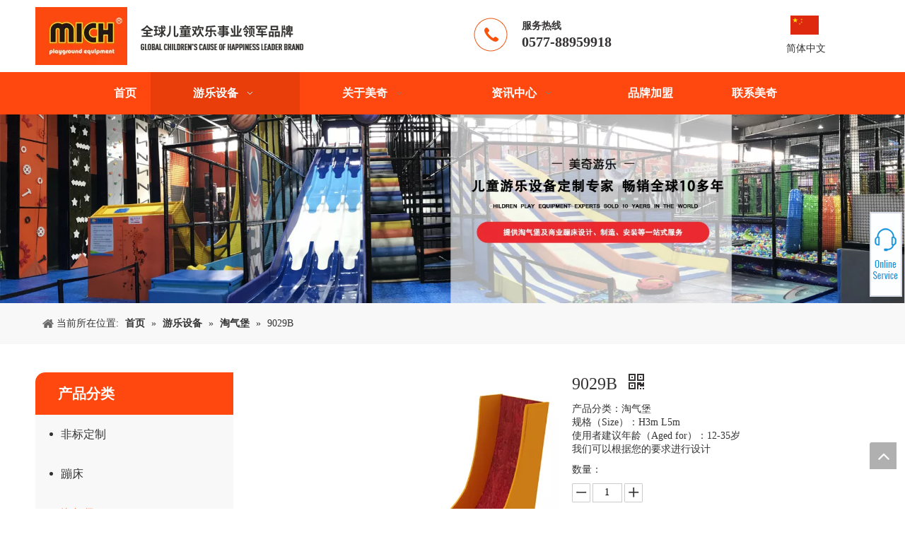

--- FILE ---
content_type: text/html;charset=utf-8
request_url: http://www.michplay.com/pd40294476.html
body_size: 42989
content:
<!DOCTYPE html> <html lang="zh" prefix="og: http://ogp.me/ns#" style="height: auto;"> <head> <link rel="preconnect" href="http://iprorwxhiilllq5q.leadongcdn.cn"/> <link rel="preconnect" href="http://rqrorwxhiilllq5q.leadongcdn.cn"/> <link rel="preconnect" href="http://jmrorwxhiilllq5q.leadongcdn.cn"/> <link rel="preconnect" href="http://iprorwxhiilllq5q.leadongcdn.cn"/> <link rel="preconnect" href="http://rqrorwxhiilllq5q.leadongcdn.cn"/> <link rel="preconnect" href="http://jmrorwxhiilllq5q.leadongcdn.cn"/><script>document.write=function(e){documentWrite(document.currentScript,e)};function documentWrite(documenturrentScript,e){var i=document.createElement("span");i.innerHTML=e;var o=i.querySelectorAll("script");if(o.length)o.forEach(function(t){if(t.src&&t.src!=""){var script=document.createElement("script");script.src=t.src;document.body.appendChild(script)}});document.body.appendChild(i)}
window.onloadHack=function(func){if(!!!func||typeof func!=="function")return;if(document.readyState==="complete")func();else if(window.addEventListener)window.addEventListener("load",func,false);else if(window.attachEvent)window.attachEvent("onload",func,false)};</script> <title>9029B, 淘气堡公园 供应 - 浙江美奇游乐设备有限公司</title> <meta name="keywords" content="淘气堡公园"/> <meta name="description" content="浙江美奇游乐设备有限公司专业生产销售9029B, 淘气堡公园。9029B价格低廉，质量上乘，欢迎新老客户咨询。"/> <link data-type="dns-prefetch" data-domain="jmrorwxhiilllq5q.leadongcdn.cn" rel="dns-prefetch" href="//jmrorwxhiilllq5q.leadongcdn.cn"> <link data-type="dns-prefetch" data-domain="iprorwxhiilllq5q.leadongcdn.cn" rel="dns-prefetch" href="//iprorwxhiilllq5q.leadongcdn.cn"> <link data-type="dns-prefetch" data-domain="rqrorwxhiilllq5q.leadongcdn.cn" rel="dns-prefetch" href="//rqrorwxhiilllq5q.leadongcdn.cn"> <link rel="canonical" href="/pd40294476.html"/> <meta name="applicable-device" content="pc,mobile"/> <meta http-equiv="Cache-Control" content="no-transform"/> <meta http-equiv="X-UA-Compatible" content="IE=edge"/> <meta name="renderer" content="webkit"/> <meta http-equiv="Content-Type" content="text/html; charset=utf-8"/> <meta name="viewport" content="width=device-width, initial-scale=1, user-scalable=no"/> <link href="//iprorwxhiilllq5q.leadongcdn.cn/cloud/lpBqiKiiRloSoqioiono/9029B-800-800.jpg" as="image" rel="preload" fetchpriority="high"/> <link rel="icon" href="//iprorwxhiilllq5q.leadongcdn.cn/cloud/lpBqiKiiRloSniinmono/bitbug_favicon.ico"> <link rel="preload" type="text/css" as="style" href="//iprorwxhiilllq5q.leadongcdn.cn/concat/1jikKB8ee8RziSiqkiljomlmmll/static/assets/style/bootstrap/cus.bootstrap.grid.system.css,/static/assets/style/fontAwesome/4.7.0/css/font-awesome.css,/static/assets/style/iconfont/iconfont.css,/static/assets/widget/script/plugins/gallery/colorbox/colorbox.css,/static/assets/style/bootstrap/cus.bootstrap.grid.system.split.css,/static/assets/widget/script/plugins/picture/animate.css,/static/assets/widget/style/component/pictureNew/widget_setting_description/picture.description.css,/static/assets/widget/style/component/pictureNew/public/public.css,/static/assets/widget/style/component/graphic/graphic.css" onload="this.onload=null;this.rel='stylesheet'"/> <link rel="stylesheet" type="text/css" href="//iprorwxhiilllq5q.leadongcdn.cn/concat/1jikKB8ee8RziSiqkiljomlmmll/static/assets/style/bootstrap/cus.bootstrap.grid.system.css,/static/assets/style/fontAwesome/4.7.0/css/font-awesome.css,/static/assets/style/iconfont/iconfont.css,/static/assets/widget/script/plugins/gallery/colorbox/colorbox.css,/static/assets/style/bootstrap/cus.bootstrap.grid.system.split.css,/static/assets/widget/script/plugins/picture/animate.css,/static/assets/widget/style/component/pictureNew/widget_setting_description/picture.description.css,/static/assets/widget/style/component/pictureNew/public/public.css,/static/assets/widget/style/component/graphic/graphic.css"/> <link rel="preload" type="text/css" as="style" href="//jmrorwxhiilllq5q.leadongcdn.cn/concat/tmiiKBcdagRxiSoqmjmnqrnijnl/static/assets/widget/style/component/langBar/langBar.css,/static/assets/widget/script/plugins/smartmenu/css/navigation.css,/static/assets/widget/style/component/position/position.css,/static/assets/widget/style/component/prodGroupCategory/prodGroupCategory.css,/static/assets/widget/style/component/articlecategory/slightsubmenu.css,/static/assets/widget/style/component/prodGroupCategory/proGroupCategoryFix.css,/static/assets/widget/style/component/relatedProducts/relatedProducts.css,/static/assets/widget/style/component/touchgraphicslider/touchgraphicslider.css,/static/assets/widget/style/component/proddetail/public/public.css,/static/assets/widget/style/component/proddetail/public/comment.css,/static/assets/widget/style/component/proddetail/label/label.css,/static/assets/widget/style/component/orderList/public/public.css,/static/assets/widget/script/plugins/videojs/video-js.min.css,/static/assets/widget/script/plugins/select2/select2.css" onload="this.onload=null;this.rel='stylesheet'"/> <link rel="preload" type="text/css" as="style" href="//iprorwxhiilllq5q.leadongcdn.cn/concat/emijKB8w85RsiSoqmjmnqrnijnl/static/assets/widget/script/plugins/owlcarousel/masterslider.css,/static/assets/widget/script/plugins/owlcarousel/style.css,/static/assets/widget/script/plugins/owlcarousel/owl.theme.css,/static/assets/widget/script/plugins/owlcarousel/ms-showcase2.css,/static/assets/widget/script/plugins/owlcarousel/owl.carousel.css,/static/assets/widget/script/plugins/easyzoom/css/easyzoom.css,/static/assets/widget/style/component/proddetail/widget_style/viewer.min.css,/static/assets/widget/style/component/shoppingcartStatus/shoppingcartStatus.css,/static/assets/widget/script/plugins/slick/slick.css,/static/assets/widget/style/component/prodlistAsync/widget_style/style_11.css" onload="this.onload=null;this.rel='stylesheet'"/> <link rel="stylesheet" type="text/css" href="//jmrorwxhiilllq5q.leadongcdn.cn/concat/tmiiKBcdagRxiSoqmjmnqrnijnl/static/assets/widget/style/component/langBar/langBar.css,/static/assets/widget/script/plugins/smartmenu/css/navigation.css,/static/assets/widget/style/component/position/position.css,/static/assets/widget/style/component/prodGroupCategory/prodGroupCategory.css,/static/assets/widget/style/component/articlecategory/slightsubmenu.css,/static/assets/widget/style/component/prodGroupCategory/proGroupCategoryFix.css,/static/assets/widget/style/component/relatedProducts/relatedProducts.css,/static/assets/widget/style/component/touchgraphicslider/touchgraphicslider.css,/static/assets/widget/style/component/proddetail/public/public.css,/static/assets/widget/style/component/proddetail/public/comment.css,/static/assets/widget/style/component/proddetail/label/label.css,/static/assets/widget/style/component/orderList/public/public.css,/static/assets/widget/script/plugins/videojs/video-js.min.css,/static/assets/widget/script/plugins/select2/select2.css"/> <link rel="stylesheet" type="text/css" href="//iprorwxhiilllq5q.leadongcdn.cn/concat/emijKB8w85RsiSoqmjmnqrnijnl/static/assets/widget/script/plugins/owlcarousel/masterslider.css,/static/assets/widget/script/plugins/owlcarousel/style.css,/static/assets/widget/script/plugins/owlcarousel/owl.theme.css,/static/assets/widget/script/plugins/owlcarousel/ms-showcase2.css,/static/assets/widget/script/plugins/owlcarousel/owl.carousel.css,/static/assets/widget/script/plugins/easyzoom/css/easyzoom.css,/static/assets/widget/style/component/proddetail/widget_style/viewer.min.css,/static/assets/widget/style/component/shoppingcartStatus/shoppingcartStatus.css,/static/assets/widget/script/plugins/slick/slick.css,/static/assets/widget/style/component/prodlistAsync/widget_style/style_11.css"/> <style>@media(min-width:990px){[data-type="rows"][data-level="rows"]{display:flex}}</style> <style id="speed3DefaultStyle">@supports not(aspect-ratio:1/1){.prodlist-wrap li .prodlist-cell{position:relative;padding-top:100%;width:100%}.prodlist-lists-style-13 .prod_img_a_t13,.prodlist-lists-style-12 .prod_img_a_t12,.prodlist-lists-style-nophoto-11 .prod_img_a_t12{position:unset !important;min-height:unset !important}.prodlist-wrap li .prodlist-picbox img{position:absolute;width:100%;left:0;top:0}}.piclist360 .prodlist-pic4-3 li .prodlist-display{max-width:100%}@media(max-width:600px){.prodlist-fix-num li{width:50% !important}}</style> <template id="appdStylePlace"></template> <link href="//iprorwxhiilllq5q.leadongcdn.cn/theme/noinKBiiliSRiniiRliSliqlRlqSSRrjniqrqiiiqrjjm/style/style.css" type="text/css" rel="preload" as="style" onload="this.onload=null;this.rel='stylesheet'" data-theme="true"/> <link href="//iprorwxhiilllq5q.leadongcdn.cn/theme/noinKBiiliSRiniiRliSliqlRlqSSRrjniqrqiiiqrjjm/style/style.css" rel="stylesheet" type="text/css"/> <style guid='u_266cc18d6a444eb0a2ad51cb3bff00d4' emptyRender='true' placeholder='true' type='text/css'></style> <link href="//jmrorwxhiilllq5q.leadongcdn.cn/site-res/rrklKBiiliSRiilllqSRoolipjRliSllmimiRljSjrrljkiorqioRniSiqliklqmrnrrSRnk.css?1711324969449" rel="preload" as="style" onload="this.onload=null;this.rel='stylesheet'" data-extStyle="true" type="text/css" data-extAttr="20240326170615"/> <link href="//jmrorwxhiilllq5q.leadongcdn.cn/site-res/rrklKBiiliSRiilllqSRoolipjRliSllmimiRljSjrrljkiorqioRniSiqliklqmrnrrSRnk.css?1711324969449" data-extAttr="20240326170615" rel="stylesheet" type="text/css"/> <template data-js-type='style_respond' data-type='inlineStyle'></template><template data-js-type='style_head' data-type='inlineStyle'><style guid='3c256950-1124-42ec-858c-1e63a9b8f55b' pm_pageStaticHack='' jumpName='head' pm_styles='head' type='text/css'>.sitewidget-langBar-20190403093210 .sitewidget-bd .front-icon-box.icon-style i{font-size:16px;color:#333 !important}.sitewidget-langBar-20190403093210 .sitewidget-bd .style21 #DzUKtmLTHIEZ-lang-drop-arrow{color:#333 !important}.sitewidget-langBar-20190403093210 .sitewidget-bd .style21 .lang-menu .lang-item a{color:#333 !important}.sitewidget-langBar-20190403093210 .sitewidget-bd .icon-style-i{font-size:16px;color:#333 !important}.sitewidget-langBar-20190403093210 .sitewidget-bd .lang-bar.style18.lang-style .lang-dropdown .block-iconbaseline-down{color:#333 !important}.sitewidget-langBar-20190403093210 .sitewidget-bd .lang-bar.style18.lang-style .lang-dropdown .lang-selected{color:#333 !important}.sitewidget-langBar-20190403093210 .sitewidget-bd .lang-bar.style18.lang-style .lang-dropdown .lang-menu a{color:#333 !important}.sitewidget-langBar-20190403093210 .sitewidget-bd .lang-bar.style18.lang-style .lang-dropdown .lang-menu{border-color:#333 !important}.sitewidget-langBar-20190403093210 .sitewidget-bd .lang-bar.style21.lang-style .lang-dropdown .lang-menu .menu-close-btn i{background:#333 !important}.sitewidget-langBar-20190403093210 .sitewidget-bd .front-icon-box i{font-size:20px;color:#333 !important}.sitewidget-langBar-20190403093210 .sitewidget-bd .front-icon-box.icon-style i{font-size:20px;color:#333 !important}.sitewidget-langBar-20190403093210 .sitewidget-bd .front-icon-box i:hover{color:#333 !important}.sitewidget-langBar-20190403093210 .lang-bar .lang-dropdown-front-icon{background:unset !important}.sitewidget-prodCategory-20150203111712.category-default-simple .sitewidget-bd>ul>li>a{font-size:16px;line-height:56px;color:#333}.sitewidget-prodCategory-20150203111712.category-default-simple .sitewidget-bd>ul>li>span{top:16px}.sitewidget-prodCategory-20150203111712.category-default-gray .sitewidget-bd>ul>li>span{right:16px}.sitewidget-prodCategory-20150203111712.category-default-simple .sitewidget-bd>ul>li>a:hover{color:#fe480f}.sitewidget-prodCategory-20150203111712.category-default-simple i.list-mid-dot{top:25px;background:#333}.sitewidget-prodCategory-20150203111712.category-default-simple .sitewidget-bd>ul>li>a:hover+i.list-mid-dot{background:#fe480f}.sitewidget-prodCategory-20150203111712.category-default-simple .sitewidget-bd li.on>a{color:#fe480f !important}.sitewidget-prodCategory-20150203111712.category-default-simple .sitewidget-bd>ul>li.on>a+i.list-mid-dot{background:#fe480f}.sitewidget-relatedProducts-20190408135430 .sitewidget-relatedProducts-container .InquireAndBasket,.sitewidget-relatedProducts-20190408135430 .sitewidget-relatedProducts-container .prodlist-pro-inquir,.sitewidget-relatedProducts-20190408135430 .sitewidget-relatedProducts-container .default-addbasket,.sitewidget-relatedProducts-20190408135430 .sitewidget-relatedProducts-container .prodlist-parameter-btns .default-button{color:;background-color:}.sitewidget-relatedProducts-20190408135430 .sitewidget-relatedProducts-container .InquireAndBasket i,.sitewidget-relatedProducts-20190408135430 .sitewidget-relatedProducts-container .prodlist-pro-inquir i,.sitewidget-relatedProducts-20190408135430 .sitewidget-relatedProducts-container.InquireAndBasket span,.sitewidget-relatedProducts-20190408135430 .sitewidget-relatedProducts-container .prodlist-pro-inquir span .sitewidget-relatedProducts-20190408135430 .prodlist-parameter-btns .default-button{color:}.sitewidget-relatedProducts-20190408135430 .sitewidget-relatedProducts-container .related-prod-video{display:block;position:relative;z-index:1}.sitewidget-relatedProducts-20190408135430 .sitewidget-relatedProducts-container .related-prod-video .related-prod-video-play-icon{background:rgba(0,0,0,0.50);border-radius:14px;color:#fff;padding:0 10px;left:10px;bottom:20px;cursor:pointer;font-size:12px;position:absolute;z-index:10}.sitewidget-relatedProducts .sitewidget-relatedProducts-hasBtns{padding:0 35px}.sitewidget-prodDetail-20141127140104 .proddetail-wrap .video-js video{height:100% !important}.sitewidget-prodDetail-20141127140104 .prodetail-slider .prod-pic-item .prodetail-slider-btn{color:black}.sitewidget-prodDetail-20141127140104 .ms-skin-default .ms-nav-next,.sitewidget-prodDetail-20141127140104 .ms-skin-default .ms-nav-prev{color:black}.sitewidget-prodDetail-20141127140104 .pro-this-prodBrief table{max-width:100%}.sitewidget-prodDetail-20141127140104 #orderModel{display:block}.sitewidget-prodDetail-20141127140104 #paypalBtn #paypal-button-container{padding:0}.sitewidget-prodDetail-20141127140104 #paypalBtn #paypal-button-container .paypal-buttons>iframe.component-frame{z-index:1}@media(max-width:500px){.sitewidget-prodDetail-20141127140104 .switch3D{bottom:calc(14px)}}.new-threed-box{position:fixed;top:50%;left:50%;transform:translate(-50%,-50%);box-shadow:0 0 20px 0 rgba(0,0,0,0.2);z-index:10000000000000;line-height:1;border-radius:10px}.new-threed-box iframe{width:950px;height:720px;max-width:100vw;max-height:100vh;border-radius:10px;border:0}.new-threed-box iframe .only_full_width{display:block !important}.new-threed-box .close{position:absolute;right:11px;top:12px;width:18px;height:18px;cursor:pointer}@media(max-width:800px){.new-threed-box iframe{width:100vw;height:100vh;border-radius:0}.new-threed-box{border-radius:0}}.sitewidget-prodDetail-20141127140104 .sitewidget-bd .tinymce-render-box *{all:revert-layer}.sitewidget-prodDetail-20141127140104 .sitewidget-bd .tinymce-render-box img{vertical-align:middle;max-width:100%}.sitewidget-prodDetail-20141127140104 .sitewidget-bd .tinymce-render-box iframe{max-width:100%}.sitewidget-prodDetail-20141127140104 .sitewidget-bd .tinymce-render-box table{border-collapse:collapse}.sitewidget-prodDetail-20141127140104 .sitewidget-bd .tinymce-render-box *{margin:0}.sitewidget-prodDetail-20141127140104 .sitewidget-bd .tinymce-render-box table:not([cellpadding]) td,.sitewidget-prodDetail-20141127140104 .sitewidget-bd .tinymce-render-box table:not([cellpadding]) th{padding:.4rem}.sitewidget-prodDetail-20141127140104 .sitewidget-bd .tinymce-render-box table[border]:not([border="0"]):not([style*=border-width]) td,.sitewidget-prodDetail-20141127140104 .sitewidget-bd .tinymce-render-box table[border]:not([border="0"]):not([style*=border-width]) th{border-width:1px}.sitewidget-prodDetail-20141127140104 .sitewidget-bd .tinymce-render-box table[border]:not([border="0"]):not([style*=border-style]) td,.sitewidget-prodDetail-20141127140104 .sitewidget-bd .tinymce-render-box table[border]:not([border="0"]):not([style*=border-style]) th{border-style:solid}.sitewidget-prodDetail-20141127140104 .sitewidget-bd .tinymce-render-box table[border]:not([border="0"]):not([style*=border-color]) td,.sitewidget-prodDetail-20141127140104 .sitewidget-bd .tinymce-render-box table[border]:not([border="0"]):not([style*=border-color]) th{border-color:#ccc}.proddetail-pic600 .ms-thumbs-cont .ms-thumb-frame-selected{border-color:#ee531b}.sitewidget-prodDetail-20141127140104 .prod_member_desc{position:relative}.sitewidget-prodDetail-20141127140104 .prod_member_desc .prod_member_desc_pop{display:none;position:absolute;border:1px solid #ccc;background:#fff;width:300px;border-radius:6px;padding:5px 8px;left:0;z-index:1000}.sitewidget-prodDetail-20141127140104 .prod_member_desc .prod_member_desc_icon{margin:0 1px;width:12px;height:12px;cursor:pointer;transform:translateY(-4px)}.sitewidget-form-20190404151703 #formsubmit{pointer-events:none}.sitewidget-form-20190404151703 #formsubmit.releaseClick{pointer-events:unset}.sitewidget-form-20190404151703 .form-horizontal input,.sitewidget-form-20190404151703 .form-horizontal span:not(.select2-selection--single),.sitewidget-form-20190404151703 .form-horizontal label,.sitewidget-form-20190404151703 .form-horizontal .form-builder button{height:20px !important;line-height:20px !important}.sitewidget-form-20190404151703 .uploadBtn{padding:4px 15px !important;height:20px !important;line-height:20px !important}.sitewidget-form-20190404151703 select,.sitewidget-form-20190404151703 input[type="text"],.sitewidget-form-20190404151703 input[type="password"],.sitewidget-form-20190404151703 input[type="datetime"],.sitewidget-form-20190404151703 input[type="datetime-local"],.sitewidget-form-20190404151703 input[type="date"],.sitewidget-form-20190404151703 input[type="month"],.sitewidget-form-20190404151703 input[type="time"],.sitewidget-form-20190404151703 input[type="week"],.sitewidget-form-20190404151703 input[type="number"],.sitewidget-form-20190404151703 input[type="email"],.sitewidget-form-20190404151703 input[type="url"],.sitewidget-form-20190404151703 input[type="search"],.sitewidget-form-20190404151703 input[type="tel"],.sitewidget-form-20190404151703 input[type="color"],.sitewidget-form-20190404151703 .uneditable-input{height:20px !important}.sitewidget-form-20190404151703.sitewidget-inquire .control-group .controls .select2-container .select2-selection--single .select2-selection__rendered{height:20px !important;line-height:20px !important}.sitewidget-form-20190404151703 textarea.cus-message-input{min-height:20px !important}.sitewidget-form-20190404151703 .add-on,.sitewidget-form-20190404151703 .add-on{height:20px !important;line-height:20px !important}.sitewidget-form-20190404151703 .input-valid-bg{background:#ffece8 !important;outline:0}.sitewidget-form-20190404151703 .input-valid-bg:focus{background:#fff !important;border:1px solid #f53f3f !important}.sitewidget-form-20190404151703 #formsubmit{border:1px solid #fe480f;border-radius:0;background:#fe480f;color:#fff;font-size:14px;width:130px;height:30px}.sitewidget-form-20190404151703 #formsubmit:hover{border:1px solid #fe480f;border-radius:0;background:#fe480f;color:#fff;font-size:14px}.sitewidget-form-20190404151703 #formreset{width:130px;font-size:14px;height:30px}.sitewidget-form-20190404151703 #formreset:hover{font-size:14px}.sitewidget-form-20190404151703 .submitGroup .controls{text-align:left}.sitewidget-form-20190404151703 .multiple-parent input[type='checkbox']+label:before{content:"";display:inline-block;width:12px;height:12px;border:1px solid #888;border-radius:3px;margin-right:6px;margin-left:6px;transition-duration:.2s}.sitewidget-form-20190404151703 .multiple-parent input[type='checkbox']:checked+label:before{width:50%;border-color:#888;border-left-color:transparent;border-top-color:transparent;-webkit-transform:rotate(45deg) translate(1px,-4px);transform:rotate(45deg) translate(1px,-4px);margin-right:12px;width:6px}.sitewidget-form-20190404151703 .multiple-parent input[type="checkbox"]{display:none}.sitewidget-form-20190404151703 .multiple-parent{display:none;width:100%}.sitewidget-form-20190404151703 .multiple-parent ul{list-style:none;width:100%;text-align:left;border-radius:4px;padding:10px 5px;box-sizing:border-box;height:auto;overflow-x:hidden;overflow-y:scroll;box-shadow:0 4px 5px 0 rgb(0 0 0 / 14%),0 1px 10px 0 rgb(0 0 0 / 12%),0 2px 4px -1px rgb(0 0 0 / 30%);background-color:#fff;margin:2px 0 0 0;border:1px solid #ccc;box-shadow:1px 1px 2px rgb(0 0 0 / 10%) inset}.sitewidget-form-20190404151703 .multiple-parent ul::-webkit-scrollbar{width:2px;height:4px}.sitewidget-form-20190404151703 .multiple-parent ul::-webkit-scrollbar-thumb{border-radius:5px;-webkit-box-shadow:inset 0 0 5px rgba(0,0,0,0.2);background:#4e9e97}.sitewidget-form-20190404151703 .multiple-parent ul::-webkit-scrollbar-track{-webkit-box-shadow:inset 0 0 5px rgba(0,0,0,0.2);border-radius:0;background:rgba(202,202,202,0.23)}.sitewidget-form-20190404151703 .multiple-select{width:100%;height:auto;min-height:40px;line-height:40px;border-radius:4px;padding-right:10px;padding-left:10px;box-sizing:border-box;overflow:hidden;background-size:auto 80%;border:1px solid #ccc;box-shadow:1px 1px 2px rgb(0 0 0 / 10%) inset;background-color:#fff;position:relative}.sitewidget-form-20190404151703 .multiple-select:after{content:'';position:absolute;top:50%;right:6px;width:0;height:0;border:8px solid transparent;border-top-color:#888;transform:translateY(calc(-50% + 4px));cursor:pointer}.sitewidget-form-20190404151703 .multiple-select span{line-height:28px;color:#666}.sitewidget-form-20190404151703 .multiple-parent label{color:#333;display:inline-flex;align-items:center;height:30px;line-height:22px;padding:0}.sitewidget-form-20190404151703 .select-content{display:inline-block;border-radius:4px;line-height:23px;margin:2px 2px 0 2px;padding:0 3px;border:1px solid #888;height:auto}.sitewidget-form-20190404151703 .select-delete{cursor:pointer}.sitewidget-form-20190404151703 select[multiple]{display:none}</style></template><template data-js-type='style_respond' data-type='inlineStyle'></template><template data-js-type='style_head' data-type='inlineStyle'></template><script data-ignoreMinify="true">
	function loadInlineStyle(){
		var allInlineStyle = document.querySelectorAll("template[data-type='inlineStyle']");
		var length = document.querySelectorAll("template[data-type='inlineStyle']").length;
		for(var i = 0;i < length;i++){
			var style = allInlineStyle[i].innerHTML;
			allInlineStyle[i].outerHTML = style;
		}
	}
loadInlineStyle();
</script> <script type="text/javascript" data-src="//rqrorwxhiilllq5q.leadongcdn.cn/static/t-7lBmBKiKiqkiljomlmmlj/assets/script/jquery-1.11.0.concat.js"></script> <script type="text/x-delay-ids" data-type="delayIds" data-device="pc" data-xtype="0" data-delayIds='["wTfpEcBJZoKO","wIUAtmLojzqE","popAjHqzufVt","DzUKtmLTHIEZ","mAfpEHqozBMt","yWpAZmDzGHQj","tmKUjRBoLDyt","wUpfjwNebmRt","rCAfERVTBuJj","ENUAOcsTIwot","grKfOcVzBMgE"]'></script> <script guid='27aa1d9a-599b-4fa5-803b-d4159b501b03' pm_pageStaticHack='true' jumpName='head' pm_scripts='head' type='text/javascript'>try{(function(window,undefined){var phoenixSite=window.phoenixSite||(window.phoenixSite={});phoenixSite.lanEdition="ZH_CN";var page=phoenixSite.page||(phoenixSite.page={});page.cdnUrl="//jmrorwxhiilllq5q.leadongcdn.cn";page.siteUrl="http://www.michplay.com";page.lanEdition=phoenixSite.lanEdition;page._menu_prefix="";page._menu_trans_flag="";page._captcha_domain_prefix="captcha.c";page._pId="nRpUAlvLthSZ";phoenixSite._sViewMode="true";phoenixSite._templateSupport="false";phoenixSite._singlePublish=
"false"})(this)}catch(e){try{console&&console.log&&console.log(e)}catch(e){}};</script> <script id='u_f1e4e93df5ee43d9a225b656307b31b2' guid='u_f1e4e93df5ee43d9a225b656307b31b2' pm_script='init_top' type='text/javascript'>try{(function(window,undefined){var datalazyloadDefaultOptions=window.datalazyloadDefaultOptions||(window.datalazyloadDefaultOptions={});datalazyloadDefaultOptions["version"]="3.0.0";datalazyloadDefaultOptions["isMobileViewer"]="false";datalazyloadDefaultOptions["hasCLSOptimizeAuth"]="false";datalazyloadDefaultOptions["_version"]="3.0.0";datalazyloadDefaultOptions["isPcOptViewer"]="false"})(this);(function(window,undefined){window.__ph_optSet__='{"loadImgType":"0","isOpenFlagUA":true,"docReqType":"0","docDecrease":"1","docCallback":"1","v30NewMode":"1"}'})(this)}catch(e){try{console&&
console.log&&console.log(e)}catch(e){}};</script> <script id='u_8ae55bec5275451e9c55bee7c318afe2' guid='u_8ae55bec5275451e9c55bee7c318afe2' type='text/javascript'>try{var thisUrl=location.host;var referUrl=document.referrer;if(referUrl.indexOf(thisUrl)==-1)localStorage.setItem("landedPage",document.URL)}catch(e){try{console&&console.log&&console.log(e)}catch(e){}};</script> </head> <body class=" frontend-body-canvas "> <div id='backstage-headArea' headFlag='1'><div class="outerContainer" data-mobileBg="true" id="outerContainer_1554254763870" data-type="outerContainer" data-level="rows"><div class="container" data-type="container" data-level="rows" cnttype="backstage-container-mark"><div class="row" data-type="rows" data-level="rows" data-attr-xs="null" data-attr-sm="null"><div class="col-md-4" id="column_1554254043159" data-type="columns" data-level="columns"><div id="location_1554254043162" data-type="locations" data-level="rows"><div class="backstage-stwidgets-settingwrap" scope="0" settingId="wTfpEcBJZoKO" id="component_wTfpEcBJZoKO" relationCommonId="nRpUAlvLthSZ" classAttr="sitewidget-logo-20190403092603"> <div class="sitewidget-pictureNew sitewidget-logo sitewidget-logo-20190403092603"> <div class="sitewidget-bd"> <div class="picture-resize-wrap " style="position: relative; width: 100%; text-align: left; "> <span class="picture-wrap pic-style-default 666 " data-ee="" id="picture-wrap-wTfpEcBJZoKO" style="display: inline-block; position: relative;max-width: 100%;"> <a class="imgBox mobile-imgBox" style="display: inline-block; position: relative;max-width: 100%;" href="/index.html" target="_blank" rel="noopener"> <img class="img-default-bgc" data-src="//iprorwxhiilllq5q.leadongcdn.cn/cloud/lmBqiKiiRloSiikoqrnn/LOGO.png" src="//iprorwxhiilllq5q.leadongcdn.cn/cloud/lmBqiKiiRloSiikoqrnn/LOGO.png" alt="浙江美奇游乐设备有限公司" title="浙江美奇游乐设备有限公司" phoenixLazyload='true'/> </a> </span> </div> </div> </div> </div> <script type="text/x-delay-script" data-id="wTfpEcBJZoKO" data-jsLazyloadType="1" data-alias="logo" data-jsLazyload='true' data-type="component" data-jsDepand='["//iprorwxhiilllq5q.leadongcdn.cn/static/t-7lBmBKiKiqkiljomlmmlj/assets/widget/script/plugins/jquery.lazyload.js","//rqrorwxhiilllq5q.leadongcdn.cn/static/t-7lBmBKiKiqkiljomlmmlj/assets/widget/script/compsettings/comp.logo.settings.js"]' data-jsThreshold='5' data-cssDepand='' data-cssThreshold='5'>(function(window,$,undefined){try{(function(window,$,undefined){var respSetting={},temp;$(function(){$("#picture-wrap-wTfpEcBJZoKO").on("webkitAnimationEnd webkitTransitionEnd mozAnimationEnd MSAnimationEnd oanimationend animationend",function(){var rmClass="animated bounce zoomIn pulse rotateIn swing fadeIn bounceInDown bounceInLeft bounceInRight bounceInUp fadeInDownBig fadeInLeftBig fadeInRightBig fadeInUpBig zoomInDown zoomInLeft zoomInRight zoomInUp";$(this).removeClass(rmClass)});var version=
$.trim("20200313131553");if(!!!version)version=undefined;if(phoenixSite.phoenixCompSettings&&typeof phoenixSite.phoenixCompSettings.logo!=="undefined"&&phoenixSite.phoenixCompSettings.logo.version==version&&typeof phoenixSite.phoenixCompSettings.logo.logoLoadEffect=="function"){phoenixSite.phoenixCompSettings.logo.logoLoadEffect("wTfpEcBJZoKO",".sitewidget-logo-20190403092603","","",respSetting);if(!!phoenixSite.phoenixCompSettings.logo.version&&phoenixSite.phoenixCompSettings.logo.version!="1.0.0")loadAnimationCss();
return}var resourceUrl="//jmrorwxhiilllq5q.leadongcdn.cn/static/assets/widget/script/compsettings/comp.logo.settings.js?_\x3d1711324969449";if(phoenixSite&&phoenixSite.page){var cdnUrl=phoenixSite.page.cdnUrl;resourceUrl=cdnUrl+"/static/assets/widget/script/compsettings/comp.logo.settings.js?_\x3d1711324969449"}var callback=function(){phoenixSite.phoenixCompSettings.logo.logoLoadEffect("wTfpEcBJZoKO",".sitewidget-logo-20190403092603","","",respSetting);if(!!phoenixSite.phoenixCompSettings.logo.version&&
phoenixSite.phoenixCompSettings.logo.version!="1.0.0")loadAnimationCss()};if(phoenixSite.cachedScript)phoenixSite.cachedScript(resourceUrl,callback());else $.getScript(resourceUrl,callback())});function loadAnimationCss(){var link=document.createElement("link");link.rel="stylesheet";link.type="text/css";link.href="//iprorwxhiilllq5q.leadongcdn.cn/static/assets/widget/script/plugins/picture/animate.css?1711324969449";var head=document.getElementsByTagName("head")[0];head.appendChild(link)}try{loadTemplateImg("sitewidget-logo-20190403092603")}catch(e){try{console&&
(console.log&&console.log(e))}catch(e){}}})(window,jQuery)}catch(e){try{console&&console.log&&console.log(e)}catch(e){}}})(window,$);</script> </div></div><div class="col-md-2" id="column_1554254790604" data-type="columns" data-level="columns"><div id="location_1554254790605" data-type="locations" data-level="rows"><div class="backstage-stwidgets-settingwrap" id="component_wIUAtmLojzqE" data-scope="0" data-settingId="wIUAtmLojzqE" data-relationCommonId="nRpUAlvLthSZ" data-classAttr="sitewidget-placeHolder-20190403092629"> <div class="sitewidget-placeholder sitewidget-placeHolder-20190403092629"> <div class="sitewidget-bd"> <div class="resizee" style="height:30px"></div> </div> </div> <script type="text/x-delay-script" data-id="wIUAtmLojzqE" data-jsLazyloadType="1" data-alias="placeHolder" data-jsLazyload='true' data-type="component" data-jsDepand='' data-jsThreshold='' data-cssDepand='' data-cssThreshold=''>(function(window,$,undefined){})(window,$);</script></div> </div></div><div class="col-md-4" id="column_1554254849899" data-type="columns" data-level="columns"><div id="location_1554254849900" data-type="locations" data-level="rows"><div class="backstage-stwidgets-settingwrap " scope="0" settingId="popAjHqzufVt" id="component_popAjHqzufVt" relationCommonId="nRpUAlvLthSZ" classAttr="sitewidget-graphicNew-20190403092729"> <div class="sitewidget-graphic sitewidget-graphicNew-20190403092729 sitewidget-olul-liststyle "> <div class="sitewidget-content"> <div class="sitewidget-bd fix hasOverflowX "> <img alt="服务热线" src="http://iprorwxhiilllq5q.leadongcdn.cn/cloud/lmBqiKiiRloSiikojnnn/fuwurexian.png" style="float: left; height: 48px; width: 48px; margin-left: 20px; margin-right: 20px;" title="服务热线"/><strong><span style="font-family:宋体">服务热线</span></strong><br/> <style type="text/css">p.p1{margin:0;font:16px 'Source Han Sans CN';color:#282626}span.s1{font-kerning:none}</style> <p><span style="font-size:20px;"><strong>0577-88959918</strong></span></p> </div> </div> </div> <script type="text/x-delay-script" data-id="popAjHqzufVt" data-jsLazyloadType="1" data-alias="graphicNew" data-jsLazyload='true' data-type="component" data-jsDepand='["//rqrorwxhiilllq5q.leadongcdn.cn/static/t-7lBmBKiKiqkiljomlmmlj/assets/widget/script/plugins/proddetail/js/prodDetail_table.js","//jmrorwxhiilllq5q.leadongcdn.cn/static/t-7lBmBKiKiqkiljomlmmlj/assets/widget/script/compsettings/comp.graphicNew.settings.js"]' data-jsThreshold='5' data-cssDepand='' data-cssThreshold='5'>(function(window,$,undefined){try{$(function(){tableScroll(".sitewidget-graphicNew-20190403092729.sitewidget-graphic")})}catch(e){try{console&&console.log&&console.log(e)}catch(e){}}})(window,$);</script> </div> </div></div><div class="col-md-2" id="column_1554255130964" data-type="columns" data-level="columns"><div id="location_1554255130965" data-type="locations" data-level="rows"><div class="backstage-stwidgets-settingwrap" scope="0" settingId="DzUKtmLTHIEZ" id="component_DzUKtmLTHIEZ" relationCommonId="nRpUAlvLthSZ" classAttr="sitewidget-langBar-20190403093210"> <div class="sitewidget-langBar sitewidget-langBar-20190403093210"> <div class="sitewidget-bd"> <div class="lang-bar lang-bar-center "> <span class="lang-cont" data-lanCode="1" data-default="0"> <a href='http://www.michplay.com' target="_blank" class="lang-a text-align-center" target="_blank"> <div class="lang-sprites-slide bSprites bSprites-1"></div> <div><span class="langBar-lang-text">简体中文</span></div> </a> </span> </div> </div> </div> <template data-type='js_template' data-settingId='DzUKtmLTHIEZ'><script id='u_31a9b9da5bde43ccb8e4c29ab6652db8' guid='u_31a9b9da5bde43ccb8e4c29ab6652db8' type='text/javascript'>try{function sortableli(el,data,value){var newArr=[];if(value=="0"||value=="1"||value=="2"||value=="3"||value=="4"||value=="5"||value=="6"||value=="7"||value=="8"||value=="12"||value=="14"){for(var i=0;i<data.length;i++)el.find(".lang-cont").each(function(){if(data[i].isDefault=="0"){if($(this).attr("data-default")=="0")if($(this).attr("data-lancode")==data[i].islanCode){var cloneSpan=$(this).clone(true);newArr.push(cloneSpan)}}else if($(this).attr("data-default")=="1")if($(this).attr("data-lancode")==
data[i].islanCode){var cloneSpan=$(this).clone(true);newArr.push(cloneSpan)}});if(value=="0"||value=="6"||value=="3")var langDivMid=' \x3cspan class\x3d"lang-div-mid"\x3e|\x3c/span\x3e ';else if(value=="1"||value=="4"||value=="7"||value=="14")var langDivMid=' \x3cspan class\x3d"lang-div-mid"\x3e\x3c/span\x3e ';else if(value=="2"||value=="12"||value=="5"||value=="8")var langDivMid=' \x3cspan class\x3d"lang-div-mid"\x3e/\x3c/span\x3e ';else var langDivMid=' \x3cspan class\x3d"lang-div-mid"\x3e|\x3c/span\x3e ';
if(newArr.length>=0){el.find("span").remove();for(var i=0;i<newArr.length;i++){el.append(newArr[i]);if(i==newArr.length-1);else el.append(langDivMid)}}}else{for(var i=0;i<data.length;i++)el.find(".lang-item").each(function(){if(data[i].isDefault=="0"){if($(this).attr("data-default")=="0")if($(this).attr("data-lancode")==data[i].islanCode){var cloneSpan=$(this).clone(true);newArr.push(cloneSpan)}}else if($(this).attr("data-default")=="1")if($(this).attr("data-lancode")==data[i].islanCode){var cloneSpan=
$(this).clone(true);newArr.push(cloneSpan)}});if(newArr.length>=0){el.find(".lang-item").remove();for(var i=0;i<newArr.length;i++)if(value=="13")el.find(".langBar-easystyle-sub").append(newArr[i]);else el.find(".lang-menu").append(newArr[i])}}}$(function(){var dom=$(".sitewidget-langBar-20190403093210 .sitewidget-bd .lang-bar");var sortArr=[{"id":0,"islanCode":"1","isDefault":"0"}];if(sortArr!=""&&sortArr!=undefined)sortableli(dom,sortArr,14)})}catch(e){try{console&&console.log&&console.log(e)}catch(e){}};</script></template> <script type="text/x-delay-script" data-id="DzUKtmLTHIEZ" data-jsLazyloadType="1" data-alias="langBar" data-jsLazyload='true' data-type="component" data-jsDepand='' data-jsThreshold='5' data-cssDepand='' data-cssThreshold='5'>(function(window,$,undefined){})(window,$);</script></div> </div></div></div></div></div><div class="outerContainer" data-mobileBg="true" id="outerContainer_1554255640330" data-type="outerContainer" data-level="rows"><div class="container" data-type="container" data-level="rows" cnttype="backstage-container-mark"><div class="row" data-type="rows" data-level="rows" data-attr-xs="null" data-attr-sm="null"><div class="col-md-12" id="column_1554255637880" data-type="columns" data-level="columns"><div id="location_1554255637883" data-type="locations" data-level="rows"><div class="backstage-stwidgets-settingwrap" scope="0" settingId="mAfpEHqozBMt" id="component_mAfpEHqozBMt" relationCommonId="nRpUAlvLthSZ" classAttr="sitewidget-navigation_style-20190403094037"> <div class="sitewidget-navigation_style sitewidget-navnew fix sitewidget-navigation_style-20190403094037 navnew-way-slide navnew-slideRight"> <a href="javascript:;" class="navnew-thumb-switch navnew-thumb-way-slide navnew-thumb-slideRight" style="background-color:transparent"> <span class="nav-thumb-ham first" style="background-color:#333333"></span> <span class="nav-thumb-ham second" style="background-color:#333333"></span> <span class="nav-thumb-ham third" style="background-color:#333333"></span> </a> <ul class="navnew smsmart navnew-item-overview navnew-way-slide navnew-slideRight navnew-wide-substyle-new0 "> <li id="parent_0" class="navnew-item navLv1 " data-visible="1"> <a id="nav_3448054" target="_self" rel="" class="navnew-link" data-currentIndex="" href="/"><i class="icon "></i><span class="text-width">首页</span> </a> <span class="navnew-separator"></span> </li> <li id="parent_1" class="navnew-item navLv1 " data-visible="1"> <a id="nav_3448024" target="_self" rel="" class="navnew-link" data-currentIndex="" href="/products.html"><i class="icon "></i><span class="text-width">游乐设备</span> </a> <span class="navnew-separator"></span> <ul class="navnew-sub1"> <li class="navnew-sub1-item navLv2" data-visible="1"> <a id="nav_17810864" class="navnew-sub1-link" target="_self" rel="" data-currentIndex='' href="/pl3378853.html"> <i class="icon undefined"></i>非标定制</a> </li> <li class="navnew-sub1-item navLv2" data-visible="1"> <a id="nav_3462464" class="navnew-sub1-link" target="_self" rel="" data-currentIndex='1' href="/pl3427765.html"> <i class="icon undefined"></i>淘气堡</a> </li> <li class="navnew-sub1-item navLv2" data-visible="1"> <a id="nav_3462474" class="navnew-sub1-link" target="_self" rel="" data-currentIndex='' href="/pl3327765.html"> <i class="icon undefined"></i>蹦床</a> </li> <li class="navnew-sub1-item navLv2" data-visible="1"> <a id="nav_3474064" class="navnew-sub1-link" target="_self" rel="" data-currentIndex='' href="/pl3499665.html"> <i class="icon undefined"></i>空中飞索</a> </li> <li class="navnew-sub1-item navLv2" data-visible="1"> <a id="nav_3474074" class="navnew-sub1-link" target="_self" rel="" data-currentIndex='' href="/pl3399665.html"> <i class="icon undefined"></i>火山爆发</a> </li> <li class="navnew-sub1-item navLv2" data-visible="1"> <a id="nav_3474084" class="navnew-sub1-link" target="_self" rel="" data-currentIndex='' href="/pl3299665.html"> <i class="icon undefined"></i>立体攀岩</a> </li> <li class="navnew-sub1-item navLv2" data-visible="1"> <a id="nav_3474094" class="navnew-sub1-link" target="_self" rel="" data-currentIndex='' href="/pl3199665.html"> <i class="icon undefined"></i>儿童幼儿软体</a> </li> <li class="navnew-sub1-item navLv2" data-visible="1"> <a id="nav_3474054" class="navnew-sub1-link" target="_self" rel="" data-currentIndex='' href="/pl3599665.html"> <i class="icon undefined"></i>户外游乐设备</a> </li> </ul> </li> <li id="parent_2" class="navnew-item navLv1 " data-visible="1"> <a id="nav_3448064" target="_self" rel="" class="navnew-link" data-currentIndex="" href="http://www.michplay.com/aboutus.html"><i class="icon "></i><span class="text-width">关于美奇</span> </a> <span class="navnew-separator"></span> <ul class="navnew-sub1"> <li class="navnew-sub1-item navLv2" data-visible="1"> <a id="nav_3474124" class="navnew-sub1-link" target="_self" rel="" data-currentIndex='' href="/aboutus.html"> <i class="icon undefined"></i>美奇简介</a> </li> <li class="navnew-sub1-item navLv2" data-visible="1"> <a id="nav_3474134" class="navnew-sub1-link" target="_self" rel="" data-currentIndex='' href="/meiqituandui.html"> <i class="icon undefined"></i>美奇团队</a> </li> <li class="navnew-sub1-item navLv2" data-visible="1"> <a id="nav_3474144" class="navnew-sub1-link" target="_self" rel="" data-currentIndex='' href="/meiqiyuanjing.html"> <i class="icon undefined"></i>美奇愿景</a> </li> <li class="navnew-sub1-item navLv2" data-visible="1"> <a id="nav_3474154" class="navnew-sub1-link" target="_self" rel="" data-currentIndex='' href="/meiqijidi.html"> <i class="icon undefined"></i>美奇基地</a> </li> <li class="navnew-sub1-item navLv2" data-visible="1"> <a id="nav_3474164" class="navnew-sub1-link" target="_self" rel="" data-currentIndex='' href="/zhengshu.html"> <i class="icon undefined"></i>证书</a> </li> </ul> </li> <li id="parent_3" class="navnew-item navLv1 " data-visible="1"> <a id="nav_3448034" target="_self" rel="" class="navnew-link" data-currentIndex="" href="/news.html"><i class="icon "></i><span class="text-width">资讯中心</span> </a> <span class="navnew-separator"></span> <ul class="navnew-sub1"> <li class="navnew-sub1-item navLv2" data-visible="1"> <a id="nav_3474174" class="navnew-sub1-link" target="_self" rel="" data-currentIndex='' href="/ic214324.html"> <i class="icon undefined"></i>美奇动态</a> </li> <li class="navnew-sub1-item navLv2" data-visible="1"> <a id="nav_3474184" class="navnew-sub1-link" target="_self" rel="" data-currentIndex='' href="/ic204324.html"> <i class="icon undefined"></i>游乐设备百科</a> </li> <li class="navnew-sub1-item navLv2" data-visible="1"> <a id="nav_3474194" class="navnew-sub1-link" target="_self" rel="" data-currentIndex='' href=""> <i class="icon undefined"></i>合作客户资讯</a> </li> </ul> </li> <li id="parent_4" class="navnew-item navLv1 " data-visible="1"> <a id="nav_3448784" target="_self" rel="" class="navnew-link" data-currentIndex="" href="/pinpaijiameng.html"><i class="icon "></i><span class="text-width">品牌加盟</span> </a> <span class="navnew-separator"></span> </li> <li id="parent_5" class="navnew-item navLv1 " data-visible="1"> <a id="nav_3448044" target="_self" rel="" class="navnew-link" data-currentIndex="" href="/contactus.html"><i class="icon "></i><span class="text-width">联系美奇</span> </a> <span class="navnew-separator"></span> </li> </ul> </div> </div> <script type="text/x-delay-script" data-id="mAfpEHqozBMt" data-jsLazyloadType="1" data-alias="navigation_style" data-jsLazyload='true' data-type="component" data-jsDepand='["//iprorwxhiilllq5q.leadongcdn.cn/static/t-poBpBKoKiymxlx7r/assets/widget/script/plugins/smartmenu/js/jquery.smartmenusUpdate.js","//rqrorwxhiilllq5q.leadongcdn.cn/static/t-niBoBKnKrqmlmp7q/assets/widget/script/compsettings/comp.navigation_style.settings.js"]' data-jsThreshold='5' data-cssDepand='' data-cssThreshold='5'>(function(window,$,undefined){try{$(function(){if(phoenixSite.phoenixCompSettings&&typeof phoenixSite.phoenixCompSettings.navigation_style!=="undefined"&&typeof phoenixSite.phoenixCompSettings.navigation_style.navigationStyle=="function"){phoenixSite.phoenixCompSettings.navigation_style.navigationStyle(".sitewidget-navigation_style-20190403094037","","navnew-wide-substyle-new0","0","0","100px","0","0");return}$.getScript("//jmrorwxhiilllq5q.leadongcdn.cn/static/assets/widget/script/compsettings/comp.navigation_style.settings.js?_\x3d1762959071552",
function(){phoenixSite.phoenixCompSettings.navigation_style.navigationStyle(".sitewidget-navigation_style-20190403094037","","navnew-wide-substyle-new0","0","0","100px","0","0")})})}catch(e){try{console&&console.log&&console.log(e)}catch(e){}}})(window,$);</script> </div></div></div></div></div><script type="text" attr="mobileHeadArea">{"mobilenHeadBtnFlage":null,"mobilenHeadBgcolor":null,"mobilenHeadFontcolor":null}</script></div><div id="backstage-bodyArea"><div class="outerContainer" data-mobileBg="true" id="outerContainer_1554702202441" data-type="outerContainer" data-level="rows"><div class="container-opened" data-type="container" data-level="rows" cnttype="backstage-container-mark"><div class="row" data-type="rows" data-level="rows" data-attr-xs="null" data-attr-sm="null"><div class="col-md-12" id="column_1554702185572" data-type="columns" data-level="columns"><div id="location_1554702185575" data-type="locations" data-level="rows"><style data-type='inlineHeadStyle'>#picture-wrap-yWpAZmDzGHQj .img-default-bgc{max-width:100%;width:1920px}</style> <div class="backstage-stwidgets-settingwrap " scope="0" settingId="yWpAZmDzGHQj" id="component_yWpAZmDzGHQj" relationCommonId="nRpUAlvLthSZ" classAttr="sitewidget-pictureNew-20190408134321"> <div class="sitewidget-pictureNew sitewidget-pictureNew-20190408134321"> <div class="sitewidget-bd"> <div class="picture-resize-wrap " style="position: relative; width: 100%; text-align: left; "> <span class="picture-wrap pic-style-default " id="picture-wrap-yWpAZmDzGHQj" style="display: inline-block;vertical-align: middle; position: relative; max-width: 100%; "> <a class="imgBox mobile-imgBox" isMobileViewMode="false" style="display: inline-block; position: relative;max-width: 100%;" aria-label="中国制造网主界面 1920x400年数"> <img class="lazy mb4 img-default-bgc" phoenix-lazyload="//iprorwxhiilllq5q.leadongcdn.cn/cloud/njBpiKiiRlkSikqjpijoi/zhongguozhizaowangzhujiemian-1920x400nianshu.jpg" src="//iprorwxhiilllq5q.leadongcdn.cn/cloud/njBpiKiiRlkSikqjpijoi/zhongguozhizaowangzhujiemian-1920x400nianshu.jpg" alt="中国制造网主界面 1920x400年数" title="中国制造网主界面 1920x400年数" style="visibility:visible;"/> </a> </span> </div> </div> </div> </div> <script type="text/x-delay-script" data-id="yWpAZmDzGHQj" data-jsLazyloadType="1" data-alias="pictureNew" data-jsLazyload='true' data-type="component" data-jsDepand='["//iprorwxhiilllq5q.leadongcdn.cn/static/t-7lBmBKiKiqkiljomlmmlj/assets/widget/script/plugins/jquery.lazyload.js","//rqrorwxhiilllq5q.leadongcdn.cn/static/t-7lBmBKiKiqkiljomlmmlj/assets/widget/script/compsettings/comp.pictureNew.settings.js"]' data-jsThreshold='5' data-cssDepand='' data-cssThreshold='5'>(function(window,$,undefined){try{(function(window,$,undefined){var respSetting={},temp;var picLinkTop="";$(function(){if("0"=="10")$("#picture-wrap-yWpAZmDzGHQj").mouseenter(function(){$(this).addClass("singleHoverValue")});if("0"=="11")$("#picture-wrap-yWpAZmDzGHQj").mouseenter(function(){$(this).addClass("picHoverReflection")});var version=$.trim("20210301111340");if(!!!version)version=undefined;var initPicHoverEffect_yWpAZmDzGHQj=function(obj){$(obj).find(".picture-wrap").removeClass("animated bounceInDown bounceInLeft bounceInRight bounceInUp fadeInDownBig fadeInLeftBig fadeInRightBig fadeInUpBig zoomInDown zoomInLeft zoomInRight zoomInUp");
$(obj).find(".picture-wrap").removeClass("animated bounce zoomIn pulse rotateIn swing fadeIn")};if(phoenixSite.phoenixCompSettings&&typeof phoenixSite.phoenixCompSettings.pictureNew!=="undefined"&&phoenixSite.phoenixCompSettings.pictureNew.version==version&&typeof phoenixSite.phoenixCompSettings.pictureNew.pictureLoadEffect=="function"){phoenixSite.phoenixCompSettings.pictureNew.pictureLoadEffect("yWpAZmDzGHQj",".sitewidget-pictureNew-20190408134321","","",respSetting);return}var resourceUrl="//jmrorwxhiilllq5q.leadongcdn.cn/static/assets/widget/script/compsettings/comp.pictureNew.settings.js?_\x3d1711324969449";
if(phoenixSite&&phoenixSite.page){var cdnUrl=phoenixSite.page.cdnUrl;resourceUrl=cdnUrl+"/static/assets/widget/script/compsettings/comp.pictureNew.settings.js?_\x3d1711324969449"}var callback=function(){phoenixSite.phoenixCompSettings.pictureNew.pictureLoadEffect("yWpAZmDzGHQj",".sitewidget-pictureNew-20190408134321","","",respSetting)};if(phoenixSite.cachedScript)phoenixSite.cachedScript(resourceUrl,callback());else $.getScript(resourceUrl,callback())})})(window,jQuery)}catch(e){try{console&&console.log&&
console.log(e)}catch(e){}}})(window,$);</script> </div></div></div></div></div><div class="outerContainer" data-mobileBg="true" id="outerContainer_1425366641184" data-type="outerContainer" data-level="rows"><div class="container" data-type="container" data-level="rows" cnttype="backstage-container-mark"><div class="row" data-type="rows" data-level="rows" data-attr-xs="null" data-attr-sm="null"><div class="col-md-12" id="column_1425366633852" data-type="columns" data-level="columns"><div id="location_1425366633853" data-type="locations" data-level="rows"><div class="backstage-stwidgets-settingwrap" scope="0" settingId="tmKUjRBoLDyt" id="component_tmKUjRBoLDyt" relationCommonId="nRpUAlvLthSZ" classAttr="sitewidget-position-20150126161948"> <div class="sitewidget-position sitewidget-position-20150126161948"> <div class="sitewidget-bd fix "> <div class="sitewidget-position-innericon"> <span class="sitewidget-position-description sitewidget-position-icon">当前所在位置:</span> <span itemprop="itemListElement" itemscope="" itemtype="https://schema.org/ListItem"> <a itemprop="item" href="/"> <span itemprop="name">首页</span> </a> <meta itemprop="position" content="1"> </span> &raquo; <span itemprop="itemListElement" itemscope="" itemtype="https://schema.org/ListItem"> <a itemprop="item" href="/products.html"> <span itemprop="name">游乐设备</span> </a> <meta itemprop="position" content="2"> </span> &raquo; <span itemprop="itemListElement" itemscope="" itemtype="https://schema.org/ListItem"> <a itemprop="item" href="/pl3427765.html"> <span itemprop="name">淘气堡</span> </a> <meta itemprop="position" content="3"> </span> &raquo; <span class="sitewidget-position-current">9029B</span> </div> </div> </div> <script type="text/x-delay-script" data-id="tmKUjRBoLDyt" data-jsLazyloadType="1" data-alias="position" data-jsLazyload='true' data-type="component" data-jsDepand='' data-jsThreshold='5' data-cssDepand='' data-cssThreshold='5'>(function(window,$,undefined){})(window,$);</script></div> </div></div></div></div></div><div class="outerContainer" data-mobileBg="true" id="outerContainer_1554702231820" data-type="outerContainer" data-level="rows"><div class="container" data-type="container" data-level="rows" cnttype="backstage-container-mark"><div class="row" data-type="rows" data-level="rows" data-attr-xs="null" data-attr-sm="null"><div class="col-md-12" id="column_1554702202609" data-type="columns" data-level="columns"><div id="location_1554702202612" data-type="locations" data-level="rows"><div class="backstage-stwidgets-settingwrap" id="component_wUpfjwNebmRt" data-scope="0" data-settingId="wUpfjwNebmRt" data-relationCommonId="nRpUAlvLthSZ" data-classAttr="sitewidget-placeHolder-20190408134350"> <div class="sitewidget-placeholder sitewidget-placeHolder-20190408134350"> <div class="sitewidget-bd"> <div class="resizee" style="height:30px"></div> </div> </div> <script type="text/x-delay-script" data-id="wUpfjwNebmRt" data-jsLazyloadType="1" data-alias="placeHolder" data-jsLazyload='true' data-type="component" data-jsDepand='' data-jsThreshold='' data-cssDepand='' data-cssThreshold=''>(function(window,$,undefined){})(window,$);</script></div> </div></div></div></div></div><div class="outerContainer" data-mobileBg="true" id="outerContainer_1417067775027" data-type="outerContainer" data-level="rows"><div class="container" data-type="container" data-level="rows" cnttype="backstage-container-mark"><div class="row" data-type="rows" data-level="rows" data-attr-xs="null" data-attr-sm="null"><div class="col-md-3" id="column_1422270147769" data-type="columns" data-level="columns"><div class="row" data-type="rows" data-level="rows"><div class="col-md-12" id="column_1422935970527" data-type="columns" data-level="columns"><div id="location_1422935970528" data-type="locations" data-level="rows"><div class="backstage-stwidgets-settingwrap" scope="0" settingId="rCAfERVTBuJj" data-speedType="hight" id="component_rCAfERVTBuJj" relationCommonId="nRpUAlvLthSZ" classAttr="sitewidget-prodCategory-20150203111712"> <div class="sitewidget-prodGroupCategory sitewidget-prodCategory-20150203111712 category-default-simple prodGroupCategory8"> <div class="sitewidget-hd sitewidget-all "> <h2>产品分类<span class="sitewidget-thumb todown"><i class="fa fa-angle-down" aria-hidden="true"></i></span></h2> </div> <div class="sitewidget-bd sitewidget-all"> <style>@media screen and (max-width:768px){#gbBgColorAll span.sub-arrow{display:block !important;width:20px;height:20px;text-align:center}#gbBgColorAll .prodCate-jump{width:100%;margin-left:5px}#gbBgColorAll.gb-style4 .prodCate-jump{margin-left:10px}}</style> <template data-type='js_template' data-settingId='rCAfERVTBuJj'><script>$(function(){$("#gbBgColorAll .prodCate-jump").click(function(){var jumpUrl=$(this).attr("data-jump");if(jumpUrl){var _menu_prefix="";if(phoenixSite.page!=undefined&&phoenixSite.page._menu_prefix!=undefined)_menu_prefix=phoenixSite.page._menu_prefix;window.open(_menu_prefix+jumpUrl,"_self")}return false});$("#gbBgColorAll").on("click",".sub-arrow",function(){$(this).parent().click();return false})});</script></template> <ul id="" class="submenu-default-simple slight-submenu-wrap fix "> <li class="prodli "> <a href="/pl3378853.html" title="非标定制">非标定制</a> <i class="list-mid-dot"></i> </li> <li class="prodli "> <a href="/pl3327765.html" title="蹦床">蹦床</a> <i class="list-mid-dot"></i> </li> <li class="prodli on "> <a href="/pl3427765.html" title="淘气堡">淘气堡</a> <i class="list-mid-dot"></i> </li> <li class="prodli "> <a href="/pl3599665.html" title="户外游乐设备">户外游乐设备</a> <i class="list-mid-dot"></i> </li> <li class="prodli "> <a href="/pl3499665.html" title="空中飞索">空中飞索</a> <i class="list-mid-dot"></i> </li> <li class="prodli "> <a href="/pl3399665.html" title="火山爆发">火山爆发</a> <i class="list-mid-dot"></i> </li> <li class="prodli "> <a href="/pl3299665.html" title="立体攀岩">立体攀岩</a> <i class="list-mid-dot"></i> </li> <li class="prodli "> <a href="/pl3199665.html" title="儿童幼儿区">儿童幼儿区</a> <i class="list-mid-dot"></i> </li> </ul> </div> </div> </div> <script type="text/x-delay-script" data-id="rCAfERVTBuJj" data-jsLazyloadType="1" data-alias="prodCategory" data-jsLazyload='true' data-type="component" data-jsDepand='["//iprorwxhiilllq5q.leadongcdn.cn/static/t-olBqBKiKoxiwmo7n/assets/widget/script/plugins/slightsubmenu/jquery.slight.submenu.js"]' data-jsThreshold='5' data-cssDepand='' data-cssThreshold='5'>(function(window,$,undefined){try{$(function(){phoenixSite.sitewidgets.prodGroupCategoryThumbToggle(".sitewidget-prodCategory-20150203111712");$(".sitewidget-prodCategory-20150203111712 .prodli.on").parents(".prodli").each(function(){$(this).addClass("on")})})}catch(e){try{console&&console.log&&console.log(e)}catch(e){}}try{(function(window,$,undefined){$(function(){$(".sitewidget-prodCategory-20150203111712 .with-submenu,.sitewidget-prodCategory-20150203111712 .submenu-default-gray").slightSubmenu({buttonActivateEvents:"click click",
submenuOpeneTime:400});$(".sitewidget-prodCategory-20150203111712 .submenu-default-simple").slightSubmenu({buttonActivateEvents:"click click",submenuOpeneTime:10})});$(function(){var subListOn=$(".sitewidget-prodCategory-20150203111712 .slight-submenu-wrap ul .on");if(subListOn.length){subListOn.parents("ul").show();subListOn.parents("ul").siblings(".slight-submenu-button").addClass("opened")}if($(".sitewidget-prodGroupCategory .sitewidget-bd ul li").hasClass("on")){$(".sitewidget-prodGroupCategory .sitewidget-bd ul .on").children(".slight-submenu-button").addClass("opened");
$(".sitewidget-prodGroupCategory .sitewidget-bd ul .on").children("ul").css("display","block")}})})(window,jQuery)}catch(e){try{console&&console.log&&console.log(e)}catch(e){}}})(window,$);</script><div class="backstage-stwidgets-settingwrap" scope="0" settingId="ENUAOcsTIwot" id="component_ENUAOcsTIwot" relationCommonId="nRpUAlvLthSZ" classAttr="sitewidget-relatedProducts-20190408135430"> <div class="sitewidget-relatedProducts sitewidget-relatedProducts-x sitewidget-relatedProducts-20190408135430"> <div class="sitewidget-hd"> <h2>相关产品</h2> </div> <div class="sitewidget-bd sitewidget-relatedProducts-container "> <div class="carousel-wrap "> <div class="carousel-no-style"> <ul class="sitewidget-relatedProducts-wrap2 liHeight" style="width:240px;"> <li> <div class="sitewidget-relatedProducts-pic "> <a href="/pd48230986.html" target=""> <picture> <source media="(min-width: 450px)" srcset="//iprorwxhiilllq5q.leadongcdn.cn/cloud/lmBqiKiiRloSplikiinn/8117A-300-300.jpg"/> <source media="(max-width: 449px)" srcset="//iprorwxhiilllq5q.leadongcdn.cn/cloud/lmBqiKiiRloSplikiinn/8117A-200-200.jpg"/> <img src="//iprorwxhiilllq5q.leadongcdn.cn/cloud/lmBqiKiiRloSplikiinn/8117A-200-200.jpg" alt="8117A"> </picture> </a> </div> <div class="sitewidget-relatedProducts-title proname-singleline"> <a href="/pd48230986.html" target="" title="8117A">8117A</a> </div> <div class="prodlist-ops-container" data-pid="soApCUJyPGKE"> </div> <div class="custom-related-other-container"> </div> <div class="prodlist-parameter-btns prodlist-parameter-btns-container" style="max-width:100%; width: 100%;"> </div> </li> <li> <div class="sitewidget-relatedProducts-pic "> <a href="/pd48130986.html" target=""> <picture> <source media="(min-width: 450px)" srcset="//iprorwxhiilllq5q.leadongcdn.cn/cloud/lmBqiKiiRloSpljkqlno/8120A-300-300.jpg"/> <source media="(max-width: 449px)" srcset="//iprorwxhiilllq5q.leadongcdn.cn/cloud/lmBqiKiiRloSpljkqlno/8120A-200-200.jpg"/> <img src="//iprorwxhiilllq5q.leadongcdn.cn/cloud/lmBqiKiiRloSpljkqlno/8120A-200-200.jpg" alt="8120A"> </picture> </a> </div> <div class="sitewidget-relatedProducts-title proname-singleline"> <a href="/pd48130986.html" target="" title="8120A">8120A</a> </div> <div class="prodlist-ops-container" data-pid="tTKUWAzIucft"> </div> <div class="custom-related-other-container"> </div> <div class="prodlist-parameter-btns prodlist-parameter-btns-container" style="max-width:100%; width: 100%;"> </div> </li> <li> <div class="sitewidget-relatedProducts-pic "> <a href="/pd41230986.html" target=""> <picture> <source media="(min-width: 450px)" srcset="//iprorwxhiilllq5q.leadongcdn.cn/cloud/llBqiKiiRloSpljknino/8119B-300-300.jpg"/> <source media="(max-width: 449px)" srcset="//iprorwxhiilllq5q.leadongcdn.cn/cloud/llBqiKiiRloSpljknino/8119B-200-200.jpg"/> <img src="//iprorwxhiilllq5q.leadongcdn.cn/cloud/llBqiKiiRloSpljknino/8119B-200-200.jpg" alt="8119B"> </picture> </a> </div> <div class="sitewidget-relatedProducts-title proname-singleline"> <a href="/pd41230986.html" target="" title="8119B">8119B</a> </div> <div class="prodlist-ops-container" data-pid="sCUAMpeykGcE"> </div> <div class="custom-related-other-container"> </div> <div class="prodlist-parameter-btns prodlist-parameter-btns-container" style="max-width:100%; width: 100%;"> </div> </li> <li> <div class="sitewidget-relatedProducts-pic "> <a href="/pd44230986.html" target=""> <picture> <source media="(min-width: 450px)" srcset="//iprorwxhiilllq5q.leadongcdn.cn/cloud/lqBqiKiiRloSpliklono/8119A-300-300.jpg"/> <source media="(max-width: 449px)" srcset="//iprorwxhiilllq5q.leadongcdn.cn/cloud/lqBqiKiiRloSpliklono/8119A-200-200.jpg"/> <img src="//iprorwxhiilllq5q.leadongcdn.cn/cloud/lqBqiKiiRloSpliklono/8119A-200-200.jpg" alt="8119A"> </picture> </a> </div> <div class="sitewidget-relatedProducts-title proname-singleline"> <a href="/pd44230986.html" target="" title="8119A">8119A</a> </div> <div class="prodlist-ops-container" data-pid="qNUfrpzduGZt"> </div> <div class="custom-related-other-container"> </div> <div class="prodlist-parameter-btns prodlist-parameter-btns-container" style="max-width:100%; width: 100%;"> </div> </li> <li> <div class="sitewidget-relatedProducts-pic "> <a href="/pd41030986.html" target=""> <picture> <source media="(min-width: 450px)" srcset="//iprorwxhiilllq5q.leadongcdn.cn/cloud/lqBqiKiiRloSpllkqrno/8123A-300-300.jpg"/> <source media="(max-width: 449px)" srcset="//iprorwxhiilllq5q.leadongcdn.cn/cloud/lqBqiKiiRloSpllkqrno/8123A-200-200.jpg"/> <img src="//iprorwxhiilllq5q.leadongcdn.cn/cloud/lqBqiKiiRloSpllkqrno/8123A-200-200.jpg" alt="8123A"> </picture> </a> </div> <div class="sitewidget-relatedProducts-title proname-singleline"> <a href="/pd41030986.html" target="" title="8123A">8123A</a> </div> <div class="prodlist-ops-container" data-pid="uCUArfTnudcE"> </div> <div class="custom-related-other-container"> </div> <div class="prodlist-parameter-btns prodlist-parameter-btns-container" style="max-width:100%; width: 100%;"> </div> </li> <li> <div class="sitewidget-relatedProducts-pic "> <a href="/pd43930986.html" target=""> <picture> <source media="(min-width: 450px)" srcset="//iprorwxhiilllq5q.leadongcdn.cn/cloud/llBqiKiiRloSpllknmnq/8124B-300-300.jpg"/> <source media="(max-width: 449px)" srcset="//iprorwxhiilllq5q.leadongcdn.cn/cloud/llBqiKiiRloSpllknmnq/8124B-200-200.jpg"/> <img src="//iprorwxhiilllq5q.leadongcdn.cn/cloud/llBqiKiiRloSpllknmnq/8124B-200-200.jpg" alt="8124B"> </picture> </a> </div> <div class="sitewidget-relatedProducts-title proname-singleline"> <a href="/pd43930986.html" target="" title="8124B">8124B</a> </div> <div class="prodlist-ops-container" data-pid="AdKUrAJnkTPZ"> </div> <div class="custom-related-other-container"> </div> <div class="prodlist-parameter-btns prodlist-parameter-btns-container" style="max-width:100%; width: 100%;"> </div> </li> <li> <div class="sitewidget-relatedProducts-pic "> <a href="/pd44930986.html" target=""> <picture> <source media="(min-width: 450px)" srcset="//iprorwxhiilllq5q.leadongcdn.cn/cloud/liBqiKiiRloSpllkkpnq/8124A-300-300.jpg"/> <source media="(max-width: 449px)" srcset="//iprorwxhiilllq5q.leadongcdn.cn/cloud/liBqiKiiRloSpllkkpnq/8124A-200-200.jpg"/> <img src="//iprorwxhiilllq5q.leadongcdn.cn/cloud/liBqiKiiRloSpllkkpnq/8124A-200-200.jpg" alt="8124A"> </picture> </a> </div> <div class="sitewidget-relatedProducts-title proname-singleline"> <a href="/pd44930986.html" target="" title="8124A">8124A</a> </div> <div class="prodlist-ops-container" data-pid="qUKAhpoIkztZ"> </div> <div class="custom-related-other-container"> </div> <div class="prodlist-parameter-btns prodlist-parameter-btns-container" style="max-width:100%; width: 100%;"> </div> </li> <li> <div class="sitewidget-relatedProducts-pic "> <a href="/pd47930986.html" target=""> <picture> <source media="(min-width: 450px)" srcset="//iprorwxhiilllq5q.leadongcdn.cn/cloud/lqBqiKiiRloSpllkklno/8123B-300-300.jpg"/> <source media="(max-width: 449px)" srcset="//iprorwxhiilllq5q.leadongcdn.cn/cloud/lqBqiKiiRloSpllkklno/8123B-200-200.jpg"/> <img src="//iprorwxhiilllq5q.leadongcdn.cn/cloud/lqBqiKiiRloSpllkklno/8123B-200-200.jpg" alt="8123B"> </picture> </a> </div> <div class="sitewidget-relatedProducts-title proname-singleline"> <a href="/pd47930986.html" target="" title="8123B">8123B</a> </div> <div class="prodlist-ops-container" data-pid="vyUKWAJdaoBZ"> </div> <div class="custom-related-other-container"> </div> <div class="prodlist-parameter-btns prodlist-parameter-btns-container" style="max-width:100%; width: 100%;"> </div> </li> <li> <div class="sitewidget-relatedProducts-pic "> <a href="/pd45820986.html" target=""> <picture> <source media="(min-width: 450px)" srcset="//iprorwxhiilllq5q.leadongcdn.cn/cloud/lnBqiKiiRloSplnkqqnq/8127A-300-300.jpg"/> <source media="(max-width: 449px)" srcset="//iprorwxhiilllq5q.leadongcdn.cn/cloud/lnBqiKiiRloSplnkqqnq/8127A-200-200.jpg"/> <img src="//iprorwxhiilllq5q.leadongcdn.cn/cloud/lnBqiKiiRloSplnkqqnq/8127A-200-200.jpg" alt="8127A"> </picture> </a> </div> <div class="sitewidget-relatedProducts-title proname-singleline"> <a href="/pd45820986.html" target="" title="8127A">8127A</a> </div> <div class="prodlist-ops-container" data-pid="omUAWpodbfiO"> </div> <div class="custom-related-other-container"> </div> <div class="prodlist-parameter-btns prodlist-parameter-btns-container" style="max-width:100%; width: 100%;"> </div> </li> <li> <div class="sitewidget-relatedProducts-pic "> <a href="/pd42820986.html" target=""> <picture> <source media="(min-width: 450px)" srcset="//iprorwxhiilllq5q.leadongcdn.cn/cloud/llBqiKiiRloSplnklmnq/8127B-300-300.jpg"/> <source media="(max-width: 449px)" srcset="//iprorwxhiilllq5q.leadongcdn.cn/cloud/llBqiKiiRloSplnklmnq/8127B-200-200.jpg"/> <img src="//iprorwxhiilllq5q.leadongcdn.cn/cloud/llBqiKiiRloSplnklmnq/8127B-200-200.jpg" alt="8127B"> </picture> </a> </div> <div class="sitewidget-relatedProducts-title proname-singleline"> <a href="/pd42820986.html" target="" title="8127B">8127B</a> </div> <div class="prodlist-ops-container" data-pid="kUAfCKTSvplE"> </div> <div class="custom-related-other-container"> </div> <div class="prodlist-parameter-btns prodlist-parameter-btns-container" style="max-width:100%; width: 100%;"> </div> </li> <li> <div class="sitewidget-relatedProducts-pic "> <a href="/pd49820986.html" target=""> <picture> <source media="(min-width: 450px)" srcset="//iprorwxhiilllq5q.leadongcdn.cn/cloud/liBqiKiiRloSplokpinq/8127D-300-300.jpg"/> <source media="(max-width: 449px)" srcset="//iprorwxhiilllq5q.leadongcdn.cn/cloud/liBqiKiiRloSplokpinq/8127D-200-200.jpg"/> <img src="//iprorwxhiilllq5q.leadongcdn.cn/cloud/liBqiKiiRloSplokpinq/8127D-200-200.jpg" alt="8127D"> </picture> </a> </div> <div class="sitewidget-relatedProducts-title proname-singleline"> <a href="/pd49820986.html" target="" title="8127D">8127D</a> </div> <div class="prodlist-ops-container" data-pid="tvUKCAodGpeZ"> </div> <div class="custom-related-other-container"> </div> <div class="prodlist-parameter-btns prodlist-parameter-btns-container" style="max-width:100%; width: 100%;"> </div> </li> <li> <div class="sitewidget-relatedProducts-pic "> <a href="/pd48820986.html" target=""> <picture> <source media="(min-width: 450px)" srcset="//iprorwxhiilllq5q.leadongcdn.cn/cloud/lkBqiKiiRloSplnkmknq/8125B-300-300.jpg"/> <source media="(max-width: 449px)" srcset="//iprorwxhiilllq5q.leadongcdn.cn/cloud/lkBqiKiiRloSplnkmknq/8125B-200-200.jpg"/> <img src="//iprorwxhiilllq5q.leadongcdn.cn/cloud/lkBqiKiiRloSplnkmknq/8125B-200-200.jpg" alt="8125B"> </picture> </a> </div> <div class="sitewidget-relatedProducts-title proname-singleline"> <a href="/pd48820986.html" target="" title="8125B">8125B</a> </div> <div class="prodlist-ops-container" data-pid="kbpAWKeSQUfj"> </div> <div class="custom-related-other-container"> </div> <div class="prodlist-parameter-btns prodlist-parameter-btns-container" style="max-width:100%; width: 100%;"> </div> </li> <li> <div class="sitewidget-relatedProducts-pic "> <a href="/pd43420986.html" target=""> <picture> <source media="(min-width: 450px)" srcset="//iprorwxhiilllq5q.leadongcdn.cn/cloud/lnBqiKiiRloSplpkqlnq/8128B-300-300.jpg"/> <source media="(max-width: 449px)" srcset="//iprorwxhiilllq5q.leadongcdn.cn/cloud/lnBqiKiiRloSplpkqlnq/8128B-200-200.jpg"/> <img src="//iprorwxhiilllq5q.leadongcdn.cn/cloud/lnBqiKiiRloSplpkqlnq/8128B-200-200.jpg" alt="8128B"> </picture> </a> </div> <div class="sitewidget-relatedProducts-title proname-singleline"> <a href="/pd43420986.html" target="" title="8128B">8128B</a> </div> <div class="prodlist-ops-container" data-pid="rtAUMKJSGjPO"> </div> <div class="custom-related-other-container"> </div> <div class="prodlist-parameter-btns prodlist-parameter-btns-container" style="max-width:100%; width: 100%;"> </div> </li> <li> <div class="sitewidget-relatedProducts-pic "> <a href="/pd43080086.html" target=""> <picture> <source media="(min-width: 450px)" srcset="//iprorwxhiilllq5q.leadongcdn.cn/cloud/lmBqiKiiRloSjlpollno/11-300-300.jpg"/> <source media="(max-width: 449px)" srcset="//iprorwxhiilllq5q.leadongcdn.cn/cloud/lmBqiKiiRloSjlpollno/11-200-200.jpg"/> <img src="//iprorwxhiilllq5q.leadongcdn.cn/cloud/lmBqiKiiRloSjlpollno/11-200-200.jpg" alt="风车主题淘气堡"> </picture> </a> </div> <div class="sitewidget-relatedProducts-title proname-singleline"> <a href="/pd43080086.html" target="" title="风车主题淘气堡">风车主题淘气堡</a> </div> <div class="prodlist-ops-container" data-pid="mCfUWpydASFZ"> </div> <div class="custom-related-other-container"> </div> <div class="prodlist-parameter-btns prodlist-parameter-btns-container" style="max-width:100%; width: 100%;"> </div> </li> <li> <div class="sitewidget-relatedProducts-pic "> <a href="/pd44180086.html" target=""> <picture> <source media="(min-width: 450px)" srcset="//iprorwxhiilllq5q.leadongcdn.cn/cloud/lqBqiKiiRloSjlpokkno/4-300-300.jpg"/> <source media="(max-width: 449px)" srcset="//iprorwxhiilllq5q.leadongcdn.cn/cloud/lqBqiKiiRloSjlpokkno/4-200-200.jpg"/> <img src="//iprorwxhiilllq5q.leadongcdn.cn/cloud/lqBqiKiiRloSjlpokkno/4-200-200.jpg" alt="森林主题淘气堡"> </picture> </a> </div> <div class="sitewidget-relatedProducts-title proname-singleline"> <a href="/pd44180086.html" target="" title="森林主题淘气堡">森林主题淘气堡</a> </div> <div class="prodlist-ops-container" data-pid="krAKCUnIfwEZ"> </div> <div class="custom-related-other-container"> </div> <div class="prodlist-parameter-btns prodlist-parameter-btns-container" style="max-width:100%; width: 100%;"> </div> </li> <li> <div class="sitewidget-relatedProducts-pic "> <a href="/pd47280086.html" target=""> <picture> <source media="(min-width: 450px)" srcset="//iprorwxhiilllq5q.leadongcdn.cn/cloud/lrBqiKiiRloSjlpoqjnq/3-300-300.jpg"/> <source media="(max-width: 449px)" srcset="//iprorwxhiilllq5q.leadongcdn.cn/cloud/lrBqiKiiRloSjlpoqjnq/3-200-200.jpg"/> <img src="//iprorwxhiilllq5q.leadongcdn.cn/cloud/lrBqiKiiRloSjlpoqjnq/3-200-200.jpg" alt="骑士主题淘气堡"> </picture> </a> </div> <div class="sitewidget-relatedProducts-title proname-singleline"> <a href="/pd47280086.html" target="" title="骑士主题淘气堡">骑士主题淘气堡</a> </div> <div class="prodlist-ops-container" data-pid="lRfphAdyUlqj"> </div> <div class="custom-related-other-container"> </div> <div class="prodlist-parameter-btns prodlist-parameter-btns-container" style="max-width:100%; width: 100%;"> </div> </li> <li> <div class="sitewidget-relatedProducts-pic "> <a href="/pd45330417.html" target=""> <picture> <source media="(min-width: 450px)" srcset="//iprorwxhiilllq5q.leadongcdn.cn/cloud/lkBqiKiiRloSjiprmjno/jingchazhutitaoqibao-300-300.jpg"/> <source media="(max-width: 449px)" srcset="//iprorwxhiilllq5q.leadongcdn.cn/cloud/lkBqiKiiRloSjiprmjno/jingchazhutitaoqibao-200-200.jpg"/> <img src="//iprorwxhiilllq5q.leadongcdn.cn/cloud/lkBqiKiiRloSjiprmjno/jingchazhutitaoqibao-200-200.jpg" alt="警察主题淘气堡"> </picture> </a> </div> <div class="sitewidget-relatedProducts-title proname-singleline"> <a href="/pd45330417.html" target="" title="警察主题淘气堡">警察主题淘气堡</a> </div> <div class="prodlist-ops-container" data-pid="udfAgREyakDt"> </div> <div class="custom-related-other-container"> </div> <div class="prodlist-parameter-btns prodlist-parameter-btns-container" style="max-width:100%; width: 100%;"> </div> </li> <li> <div class="sitewidget-relatedProducts-pic "> <a href="/pd41031576.html" target=""> <picture> <source media="(min-width: 450px)" srcset="//iprorwxhiilllq5q.leadongcdn.cn/cloud/lnBqiKiiRloSrqjqrpno/9016A-300-300.jpg"/> <source media="(max-width: 449px)" srcset="//iprorwxhiilllq5q.leadongcdn.cn/cloud/lnBqiKiiRloSrqjqrpno/9016A-200-200.jpg"/> <img src="//iprorwxhiilllq5q.leadongcdn.cn/cloud/lnBqiKiiRloSrqjqrpno/9016A-200-200.jpg" alt="9016A"> </picture> </a> </div> <div class="sitewidget-relatedProducts-title proname-singleline"> <a href="/pd41031576.html" target="" title="9016A">9016A</a> </div> <div class="prodlist-ops-container" data-pid="mAKUCVswuIRE"> </div> <div class="custom-related-other-container"> </div> <div class="prodlist-parameter-btns prodlist-parameter-btns-container" style="max-width:100%; width: 100%;"> </div> </li> <li> <div class="sitewidget-relatedProducts-pic "> <a href="/pd40031576.html" target=""> <picture> <source media="(min-width: 450px)" srcset="//iprorwxhiilllq5q.leadongcdn.cn/cloud/lmBqiKiiRloSrqkqirnn/9017A-300-300.jpg"/> <source media="(max-width: 449px)" srcset="//iprorwxhiilllq5q.leadongcdn.cn/cloud/lmBqiKiiRloSrqkqirnn/9017A-200-200.jpg"/> <img src="//iprorwxhiilllq5q.leadongcdn.cn/cloud/lmBqiKiiRloSrqkqirnn/9017A-200-200.jpg" alt="9017A"> </picture> </a> </div> <div class="sitewidget-relatedProducts-title proname-singleline"> <a href="/pd40031576.html" target="" title="9017A">9017A</a> </div> <div class="prodlist-ops-container" data-pid="skKprLNHuydE"> </div> <div class="custom-related-other-container"> </div> <div class="prodlist-parameter-btns prodlist-parameter-btns-container" style="max-width:100%; width: 100%;"> </div> </li> <li> <div class="sitewidget-relatedProducts-pic "> <a href="/pd44821576.html" target=""> <picture> <source media="(min-width: 450px)" srcset="//iprorwxhiilllq5q.leadongcdn.cn/cloud/lkBqiKiiRloSrqlqlrno/9020A-300-300.jpg"/> <source media="(max-width: 449px)" srcset="//iprorwxhiilllq5q.leadongcdn.cn/cloud/lkBqiKiiRloSrqlqlrno/9020A-200-200.jpg"/> <img src="//iprorwxhiilllq5q.leadongcdn.cn/cloud/lkBqiKiiRloSrqlqlrno/9020A-200-200.jpg" alt="9020A"> </picture> </a> </div> <div class="sitewidget-relatedProducts-title proname-singleline"> <a href="/pd44821576.html" target="" title="9020A">9020A</a> </div> <div class="prodlist-ops-container" data-pid="gZKpWViwbAjE"> </div> <div class="custom-related-other-container"> </div> <div class="prodlist-parameter-btns prodlist-parameter-btns-container" style="max-width:100%; width: 100%;"> </div> </li> <li> <div class="sitewidget-relatedProducts-pic "> <a href="/pd47031576.html" target=""> <picture> <source media="(min-width: 450px)" srcset="//iprorwxhiilllq5q.leadongcdn.cn/cloud/liBqiKiiRloSrqjqikno/9013A-300-300.jpg"/> <source media="(max-width: 449px)" srcset="//iprorwxhiilllq5q.leadongcdn.cn/cloud/liBqiKiiRloSrqjqikno/9013A-200-200.jpg"/> <img src="//iprorwxhiilllq5q.leadongcdn.cn/cloud/liBqiKiiRloSrqjqikno/9013A-200-200.jpg" alt="9013A"> </picture> </a> </div> <div class="sitewidget-relatedProducts-title proname-singleline"> <a href="/pd47031576.html" target="" title="9013A">9013A</a> </div> <div class="prodlist-ops-container" data-pid="lPfAhLiwkSgj"> </div> <div class="custom-related-other-container"> </div> <div class="prodlist-parameter-btns prodlist-parameter-btns-container" style="max-width:100%; width: 100%;"> </div> </li> <li> <div class="sitewidget-relatedProducts-pic "> <a href="/pd42031576.html" target=""> <picture> <source media="(min-width: 450px)" srcset="//iprorwxhiilllq5q.leadongcdn.cn/cloud/lnBqiKiiRloSrqjqjono/9014B-300-300.jpg"/> <source media="(max-width: 449px)" srcset="//iprorwxhiilllq5q.leadongcdn.cn/cloud/lnBqiKiiRloSrqjqjono/9014B-200-200.jpg"/> <img src="//iprorwxhiilllq5q.leadongcdn.cn/cloud/lnBqiKiiRloSrqjqjono/9014B-200-200.jpg" alt="9014B"> </picture> </a> </div> <div class="sitewidget-relatedProducts-title proname-singleline"> <a href="/pd42031576.html" target="" title="9014B">9014B</a> </div> <div class="prodlist-ops-container" data-pid="lAKUhqiHadlj"> </div> <div class="custom-related-other-container"> </div> <div class="prodlist-parameter-btns prodlist-parameter-btns-container" style="max-width:100%; width: 100%;"> </div> </li> <li> <div class="sitewidget-relatedProducts-pic "> <a href="/pd44931576.html" target=""> <picture> <source media="(min-width: 450px)" srcset="//iprorwxhiilllq5q.leadongcdn.cn/cloud/ljBqiKiiRloSrqkqrlno/9018B-300-300.jpg"/> <source media="(max-width: 449px)" srcset="//iprorwxhiilllq5q.leadongcdn.cn/cloud/ljBqiKiiRloSrqkqrlno/9018B-200-200.jpg"/> <img src="//iprorwxhiilllq5q.leadongcdn.cn/cloud/ljBqiKiiRloSrqkqrlno/9018B-200-200.jpg" alt="9018B"> </picture> </a> </div> <div class="sitewidget-relatedProducts-title proname-singleline"> <a href="/pd44931576.html" target="" title="9018B">9018B</a> </div> <div class="prodlist-ops-container" data-pid="toApMqiHuJZt"> </div> <div class="custom-related-other-container"> </div> <div class="prodlist-parameter-btns prodlist-parameter-btns-container" style="max-width:100%; width: 100%;"> </div> </li> <li> <div class="sitewidget-relatedProducts-pic "> <a href="/pd43632576.html" target=""> <picture> <source media="(min-width: 450px)" srcset="//iprorwxhiilllq5q.leadongcdn.cn/cloud/lkBqiKiiRloSmonkoknq/9009A-300-300.jpg"/> <source media="(max-width: 449px)" srcset="//iprorwxhiilllq5q.leadongcdn.cn/cloud/lkBqiKiiRloSmonkoknq/9009A-200-200.jpg"/> <img src="//iprorwxhiilllq5q.leadongcdn.cn/cloud/lkBqiKiiRloSmonkoknq/9009A-200-200.jpg" alt="9009A"> </picture> </a> </div> <div class="sitewidget-relatedProducts-title proname-singleline"> <a href="/pd43632576.html" target="" title="9009A">9009A</a> </div> <div class="prodlist-ops-container" data-pid="mTAfMLsQFraZ"> </div> <div class="custom-related-other-container"> </div> <div class="prodlist-parameter-btns prodlist-parameter-btns-container" style="max-width:100%; width: 100%;"> </div> </li> <li> <div class="sitewidget-relatedProducts-pic "> <a href="/pd41904476.html" target=""> <picture> <source media="(min-width: 450px)" srcset="//iprorwxhiilllq5q.leadongcdn.cn/cloud/ljBqiKiiRloSoqlnnlnq/9023A-300-300.jpg"/> <source media="(max-width: 449px)" srcset="//iprorwxhiilllq5q.leadongcdn.cn/cloud/ljBqiKiiRloSoqlnnlnq/9023A-200-200.jpg"/> <img src="//iprorwxhiilllq5q.leadongcdn.cn/cloud/ljBqiKiiRloSoqlnnlnq/9023A-200-200.jpg" alt="9023A"> </picture> </a> </div> <div class="sitewidget-relatedProducts-title proname-singleline"> <a href="/pd41904476.html" target="" title="9023A">9023A</a> </div> <div class="prodlist-ops-container" data-pid="qrpfCVOZITmt"> </div> <div class="custom-related-other-container"> </div> <div class="prodlist-parameter-btns prodlist-parameter-btns-container" style="max-width:100%; width: 100%;"> </div> </li> <li> <div class="sitewidget-relatedProducts-pic "> <a href="/pd41694476.html" target=""> <picture> <source media="(min-width: 450px)" srcset="//iprorwxhiilllq5q.leadongcdn.cn/cloud/lnBqiKiiRloSoqonqknq/9025A-300-300.jpg"/> <source media="(max-width: 449px)" srcset="//iprorwxhiilllq5q.leadongcdn.cn/cloud/lnBqiKiiRloSoqonqknq/9025A-200-200.jpg"/> <img src="//iprorwxhiilllq5q.leadongcdn.cn/cloud/lnBqiKiiRloSoqonqknq/9025A-200-200.jpg" alt="9025A"> </picture> </a> </div> <div class="sitewidget-relatedProducts-title proname-singleline"> <a href="/pd41694476.html" target="" title="9025A">9025A</a> </div> <div class="prodlist-ops-container" data-pid="mtpfWBOjohcZ"> </div> <div class="custom-related-other-container"> </div> <div class="prodlist-parameter-btns prodlist-parameter-btns-container" style="max-width:100%; width: 100%;"> </div> </li> <li> <div class="sitewidget-relatedProducts-pic "> <a href="/pd41794476.html" target=""> <picture> <source media="(min-width: 450px)" srcset="//iprorwxhiilllq5q.leadongcdn.cn/cloud/lqBqiKiiRloSoqnnqonq/9024B-300-300.jpg"/> <source media="(max-width: 449px)" srcset="//iprorwxhiilllq5q.leadongcdn.cn/cloud/lqBqiKiiRloSoqnnqonq/9024B-200-200.jpg"/> <img src="//iprorwxhiilllq5q.leadongcdn.cn/cloud/lqBqiKiiRloSoqnnqonq/9024B-200-200.jpg" alt="9024B"> </picture> </a> </div> <div class="sitewidget-relatedProducts-title proname-singleline"> <a href="/pd41794476.html" target="" title="9024B">9024B</a> </div> <div class="prodlist-ops-container" data-pid="qzUfrqEZJLHO"> </div> <div class="custom-related-other-container"> </div> <div class="prodlist-parameter-btns prodlist-parameter-btns-container" style="max-width:100%; width: 100%;"> </div> </li> <li> <div class="sitewidget-relatedProducts-pic "> <a href="/pd44794476.html" target=""> <picture> <source media="(min-width: 450px)" srcset="//iprorwxhiilllq5q.leadongcdn.cn/cloud/llBqiKiiRloSoqnnqknq/9024A-300-300.jpg"/> <source media="(max-width: 449px)" srcset="//iprorwxhiilllq5q.leadongcdn.cn/cloud/llBqiKiiRloSoqnnqknq/9024A-200-200.jpg"/> <img src="//iprorwxhiilllq5q.leadongcdn.cn/cloud/llBqiKiiRloSoqnnqknq/9024A-200-200.jpg" alt="9024A"> </picture> </a> </div> <div class="sitewidget-relatedProducts-title proname-singleline"> <a href="/pd44794476.html" target="" title="9024A">9024A</a> </div> <div class="prodlist-ops-container" data-pid="lmKUMBOEJVZj"> </div> <div class="custom-related-other-container"> </div> <div class="prodlist-parameter-btns prodlist-parameter-btns-container" style="max-width:100%; width: 100%;"> </div> </li> <li> <div class="sitewidget-relatedProducts-pic "> <a href="/pd43894476.html" target=""> <picture> <source media="(min-width: 450px)" srcset="//iprorwxhiilllq5q.leadongcdn.cn/cloud/loBqiKiiRloSoqlnlmnq/9023B-300-300.jpg"/> <source media="(max-width: 449px)" srcset="//iprorwxhiilllq5q.leadongcdn.cn/cloud/loBqiKiiRloSoqlnlmnq/9023B-200-200.jpg"/> <img src="//iprorwxhiilllq5q.leadongcdn.cn/cloud/loBqiKiiRloSoqlnlmnq/9023B-200-200.jpg" alt="9023B"> </picture> </a> </div> <div class="sitewidget-relatedProducts-title proname-singleline"> <a href="/pd43894476.html" target="" title="9023B">9023B</a> </div> <div class="prodlist-ops-container" data-pid="neAUCLZEoKPO"> </div> <div class="custom-related-other-container"> </div> <div class="prodlist-parameter-btns prodlist-parameter-btns-container" style="max-width:100%; width: 100%;"> </div> </li> <li> <div class="sitewidget-relatedProducts-pic "> <a href="/pd48394476.html" target=""> <picture> <source media="(min-width: 450px)" srcset="//iprorwxhiilllq5q.leadongcdn.cn/cloud/lqBqiKiiRloSoqmnoknq/9025B-300-300.jpg"/> <source media="(max-width: 449px)" srcset="//iprorwxhiilllq5q.leadongcdn.cn/cloud/lqBqiKiiRloSoqmnoknq/9025B-200-200.jpg"/> <img src="//iprorwxhiilllq5q.leadongcdn.cn/cloud/lqBqiKiiRloSoqmnoknq/9025B-200-200.jpg" alt="9025B"> </picture> </a> </div> <div class="sitewidget-relatedProducts-title proname-singleline"> <a href="/pd48394476.html" target="" title="9025B">9025B</a> </div> <div class="prodlist-ops-container" data-pid="jFpUMLEtzufZ"> </div> <div class="custom-related-other-container"> </div> <div class="prodlist-parameter-btns prodlist-parameter-btns-container" style="max-width:100%; width: 100%;"> </div> </li> <li> <div class="sitewidget-relatedProducts-pic "> <a href="/pd44904476.html" target=""> <picture> <source media="(min-width: 450px)" srcset="//iprorwxhiilllq5q.leadongcdn.cn/cloud/lmBqiKiiRloSoqlnkkno/9022B-300-300.jpg"/> <source media="(max-width: 449px)" srcset="//iprorwxhiilllq5q.leadongcdn.cn/cloud/lmBqiKiiRloSoqlnkkno/9022B-200-200.jpg"/> <img src="//iprorwxhiilllq5q.leadongcdn.cn/cloud/lmBqiKiiRloSoqlnkkno/9022B-200-200.jpg" alt="9022B"> </picture> </a> </div> <div class="sitewidget-relatedProducts-title proname-singleline"> <a href="/pd44904476.html" target="" title="9022B">9022B</a> </div> <div class="prodlist-ops-container" data-pid="pZAfMqtEnTjO"> </div> <div class="custom-related-other-container"> </div> <div class="prodlist-parameter-btns prodlist-parameter-btns-container" style="max-width:100%; width: 100%;"> </div> </li> <li> <div class="sitewidget-relatedProducts-pic "> <a href="/pd45031576.html" target=""> <picture> <source media="(min-width: 450px)" srcset="//iprorwxhiilllq5q.leadongcdn.cn/cloud/lpBqiKiiRloSrqjqqlno/9013B-300-300.jpg"/> <source media="(max-width: 449px)" srcset="//iprorwxhiilllq5q.leadongcdn.cn/cloud/lpBqiKiiRloSrqjqqlno/9013B-200-200.jpg"/> <img src="//iprorwxhiilllq5q.leadongcdn.cn/cloud/lpBqiKiiRloSrqjqqlno/9013B-200-200.jpg" alt="9013B"> </picture> </a> </div> <div class="sitewidget-relatedProducts-title proname-singleline"> <a href="/pd45031576.html" target="" title="9013B">9013B</a> </div> <div class="prodlist-ops-container" data-pid="qdpKhqNHPyYE"> </div> <div class="custom-related-other-container"> </div> <div class="prodlist-parameter-btns prodlist-parameter-btns-container" style="max-width:100%; width: 100%;"> </div> </li> <li> <div class="sitewidget-relatedProducts-pic "> <a href="/pd44031576.html" target=""> <picture> <source media="(min-width: 450px)" srcset="//iprorwxhiilllq5q.leadongcdn.cn/cloud/lnBqiKiiRloSrqjqknno/9014A-300-300.jpg"/> <source media="(max-width: 449px)" srcset="//iprorwxhiilllq5q.leadongcdn.cn/cloud/lnBqiKiiRloSrqjqknno/9014A-200-200.jpg"/> <img src="//iprorwxhiilllq5q.leadongcdn.cn/cloud/lnBqiKiiRloSrqjqknno/9014A-200-200.jpg" alt="9014A"> </picture> </a> </div> <div class="sitewidget-relatedProducts-title proname-singleline"> <a href="/pd44031576.html" target="" title="9014A">9014A</a> </div> <div class="prodlist-ops-container" data-pid="qHAfrqiRFnZj"> </div> <div class="custom-related-other-container"> </div> <div class="prodlist-parameter-btns prodlist-parameter-btns-container" style="max-width:100%; width: 100%;"> </div> </li> <li> <div class="sitewidget-relatedProducts-pic "> <a href="/pd49621576.html" target=""> <picture> <source media="(min-width: 450px)" srcset="//iprorwxhiilllq5q.leadongcdn.cn/cloud/lqBqiKiiRloSrqlqjono/9021B-300-300.jpg"/> <source media="(max-width: 449px)" srcset="//iprorwxhiilllq5q.leadongcdn.cn/cloud/lqBqiKiiRloSrqlqjono/9021B-200-200.jpg"/> <img src="//iprorwxhiilllq5q.leadongcdn.cn/cloud/lqBqiKiiRloSrqlqjono/9021B-200-200.jpg" alt="9021B"> </picture> </a> </div> <div class="sitewidget-relatedProducts-title proname-singleline"> <a href="/pd49621576.html" target="" title="9021B">9021B</a> </div> <div class="prodlist-ops-container" data-pid="qRUfhVDHbWeO"> </div> <div class="custom-related-other-container"> </div> <div class="prodlist-parameter-btns prodlist-parameter-btns-container" style="max-width:100%; width: 100%;"> </div> </li> <li> <div class="sitewidget-relatedProducts-pic "> <a href="/pd46821576.html" target=""> <picture> <source media="(min-width: 450px)" srcset="//iprorwxhiilllq5q.leadongcdn.cn/cloud/ljBqiKiiRloSrqkqqqnq/9019B-300-300.jpg"/> <source media="(max-width: 449px)" srcset="//iprorwxhiilllq5q.leadongcdn.cn/cloud/ljBqiKiiRloSrqkqqqnq/9019B-200-200.jpg"/> <img src="//iprorwxhiilllq5q.leadongcdn.cn/cloud/ljBqiKiiRloSrqkqqqnq/9019B-200-200.jpg" alt="9019B"> </picture> </a> </div> <div class="sitewidget-relatedProducts-title proname-singleline"> <a href="/pd46821576.html" target="" title="9019B">9019B</a> </div> <div class="prodlist-ops-container" data-pid="bLfKWgYwlpCE"> </div> <div class="custom-related-other-container"> </div> <div class="prodlist-parameter-btns prodlist-parameter-btns-container" style="max-width:100%; width: 100%;"> </div> </li> <li> <div class="sitewidget-relatedProducts-pic "> <a href="/pd40394476.html" target=""> <picture> <source media="(min-width: 450px)" srcset="//iprorwxhiilllq5q.leadongcdn.cn/cloud/ljBqiKiiRloSoqmnqqnp/9026B-300-300.jpg"/> <source media="(max-width: 449px)" srcset="//iprorwxhiilllq5q.leadongcdn.cn/cloud/ljBqiKiiRloSoqmnqqnp/9026B-200-200.jpg"/> <img src="//iprorwxhiilllq5q.leadongcdn.cn/cloud/ljBqiKiiRloSoqmnqqnp/9026B-200-200.jpg" alt="9026B"> </picture> </a> </div> <div class="sitewidget-relatedProducts-title proname-singleline"> <a href="/pd40394476.html" target="" title="9026B">9026B</a> </div> <div class="prodlist-ops-container" data-pid="oCKfrBtOzkdZ"> </div> <div class="custom-related-other-container"> </div> <div class="prodlist-parameter-btns prodlist-parameter-btns-container" style="max-width:100%; width: 100%;"> </div> </li> <li> <div class="sitewidget-relatedProducts-pic "> <a href="/pd45394476.html" target=""> <picture> <source media="(min-width: 450px)" srcset="//iprorwxhiilllq5q.leadongcdn.cn/cloud/lpBqiKiiRloSoqmnnnnq/9026A-300-300.jpg"/> <source media="(max-width: 449px)" srcset="//iprorwxhiilllq5q.leadongcdn.cn/cloud/lpBqiKiiRloSoqmnnnnq/9026A-200-200.jpg"/> <img src="//iprorwxhiilllq5q.leadongcdn.cn/cloud/lpBqiKiiRloSoqmnnnnq/9026A-200-200.jpg" alt="9026A"> </picture> </a> </div> <div class="sitewidget-relatedProducts-title proname-singleline"> <a href="/pd45394476.html" target="" title="9026A">9026A</a> </div> <div class="prodlist-ops-container" data-pid="igKfWBjEoPDt"> </div> <div class="custom-related-other-container"> </div> <div class="prodlist-parameter-btns prodlist-parameter-btns-container" style="max-width:100%; width: 100%;"> </div> </li> </ul> </div> <div class="controlButton"> <div class="prev-no-style"></div> <div class="next-no-style"></div> </div> </div> </div> <form id="relatedProdInquire" action="/phoenix/admin/prod/inquire" method="post" novalidate> <input type="hidden" name="inquireParams"/> </form> </div> <script type="text/x-delay-script" data-id="ENUAOcsTIwot" data-jsLazyloadType="1" data-alias="relatedProducts" data-jsLazyload='true' data-type="component" data-jsDepand='["//rqrorwxhiilllq5q.leadongcdn.cn/static/t-joBoBKjKjrilqs7m/assets/widget/script/plugins/jcarousellite/jquery.jcarousellite-1.0.1.js","//jmrorwxhiilllq5q.leadongcdn.cn/static/t-nnBpBKwKyyywjo7p/assets/widget/script/plugins/imagesLoaded/imagesLoaded.js"]' data-jsThreshold='5' data-cssDepand='' data-cssThreshold='5'>(function(window,$,undefined){try{$(function(){var wd=$(window).width();var visible=3;if(wd<990)visible=1;$(window).resize(function(){phoenixSite.sitewidgets.changeStyle2(phoenixSite.sitewidgets.detectDevice())});if($(".sitewidget-relatedProducts-20190408135430").length>0)imagesLoaded(document.querySelector(".sitewidget-relatedProducts-20190408135430"),function(instance){phoenixSite.sitewidgets.changeStyle2(phoenixSite.sitewidgets.detectDevice())});$(".sitewidget-relatedProducts-20190408135430 .carousel-no-style").jCarouselLite({btnNext:".sitewidget-relatedProducts-20190408135430 .next-no-style",
btnPrev:".sitewidget-relatedProducts-20190408135430 .prev-no-style",vertical:true,visible:visible,circular:false});$(".sitewidget-relatedProducts-20190408135430 .sitewidget-relatedProducts-pic").each(function(){var width=$(this).width();var height=width;$(this).height(height);var theImg=new Image;theImg.src=$(this).find("img").prop("src");var _this=this;theImg.onload=function(){var rw=theImg.width;var rh=theImg.height;if(rh/(rw/width)>height)$(_this).find("img").css({"height":"100%","width":"auto"})}});
$(window).trigger("resize")})}catch(e){try{console&&console.log&&console.log(e)}catch(e){}}try{$(".sitewidget-relatedProducts-20190408135430").on("mouseover",".InquireAndBasket",function(){var that=$(this);that.addClass("ing");setTimeout(rolling,200);function rolling(){if(that.hasClass("ing")){that.find("span").show();var _width=that.parent().width()-40+"px";that.addClass("large").animate({"width":_width},"fast")}}});$(".sitewidget-relatedProducts-20190408135430").on("mouseout",".InquireAndBasket",
function(){var that=$(this);that.removeClass("ing");setTimeout(rollingBack,50);function rollingBack(){if(!that.hasClass("ing")){that.removeClass("large").animate({"width":"40px"},"fast");that.find("span").hide()}}});$(".sitewidget-relatedProducts-20190408135430").on("click",".prodlist-pro-addbasket-btn",function(){if(window.fbq&&!window.fbAccessToken)window.fbq("track","AddToCart");if(window.ttq)window.ttq.track("AddToCart")});$(".sitewidget-relatedProducts-20190408135430").on("click",".prodlist-pro-inquire",
function(){var inquireParam=[{prodId:$(this).attr("prodId"),skuParam:"",selectParam:"",quantity:$(this).parent().parent().siblings().find(".order-quan-input").val()||1}];$(".sitewidget-relatedProducts-20190408135430 #relatedProdInquire input[name\x3dinquireParams]").val($.toJSON(inquireParam));$(".sitewidget-relatedProducts-20190408135430 #relatedProdInquire").submit()})}catch(e){try{console&&console.log&&console.log(e)}catch(e){}}try{(function(window,jQuery,undefined){$(function(){phoenixSite.payCoinExchange.handleElement($("#component_ENUAOcsTIwot"))})})(window,
jQuery)}catch(e){try{console&&console.log&&console.log(e)}catch(e){}}try{var prodRating=function(){var LightStar=function(el,options){this.$el=$(el);this.$item=this.$el.find("img");this.opts=options};LightStar.prototype.init=function(){this.lightOn(this.opts.num)};LightStar.prototype.lightOn=function(num){var count=parseInt(num),isHalf=count!=num;this.$item.each(function(index){if(index<count)$(this).attr("src","//iprorwxhiilllq5q.leadongcdn.cn/cloud/ikBqiKimRikSmimijljo/full1.png");else $(this).attr("src",
"//iprorwxhiilllq5q.leadongcdn.cn/cloud/iqBqjKlqRikSmriijnjn/empty1.png")});if(isHalf)this.$item.eq(count).attr("src","//iprorwxhiilllq5q.leadongcdn.cn/cloud/ipBqiKimRikSmimiqljo/half1.png")};var defaults={num:5,readOnly:true};var init=function(el,options){options=$.extend({},defaults,options);(new LightStar(el,options)).init()};return{init:init}}();$(".prodlist-star-container .prodlist-star-list").each(function(){var star_this=$(this);prodRating.init(star_this,{num:star_this.attr("star-id")})})}catch(e){try{console&&
console.log&&console.log(e)}catch(e){}}})(window,$);</script></div><div class="backstage-stwidgets-settingwrap " scope="0" settingId="lGKftRYIsALE" id="component_lGKftRYIsALE" relationCommonId="nRpUAlvLthSZ" classAttr="sitewidget-graphicNew-20190408105455"> <div class="sitewidget-graphic sitewidget-graphicNew-20190408105455 sitewidget-olul-liststyle "> <div class="sitewidget-content"> <div class="sitewidget-hd"> <h2 style="word-break: break-word">联系美奇</h2> </div> <div class="sitewidget-bd fix hasOverflowX "> <span style="color:#fe480f;"><strong><span style="font-size:16px;"><span style="font-size:20px;"><i class="fa"></i></span>&nbsp;服务热线<br/> 0577-88959918</span></strong></span><br/> <span><i class="fa"></i></span>&nbsp; 邮箱<br/> info@playground.com.cn<br/> <span><i class="fa"></i></span>&nbsp; 公司<br/> 浙江省温州市龙湾区顺富大厦B栋6楼<br/> <span style="font-size:14px;"><span style="font-family:arial,helvetica,sans-serif;"><span><i class="fa">&nbsp;&nbsp;</i></span>&nbsp;工厂<br/> 浙江省青田县温溪镇港头工业区</span></span> </div> </div> </div> <script type="text/x-delay-script" data-id="lGKftRYIsALE" data-jsLazyloadType="1" data-alias="graphicNew" data-jsLazyload='true' data-type="component" data-jsDepand='["//iprorwxhiilllq5q.leadongcdn.cn/static/t-7lBmBKiKiqkiljomlmmlj/assets/widget/script/plugins/proddetail/js/prodDetail_table.js","//rqrorwxhiilllq5q.leadongcdn.cn/static/t-7lBmBKiKiqkiljomlmmlj/assets/widget/script/compsettings/comp.graphicNew.settings.js"]' data-jsThreshold='5' data-cssDepand='["//jmrorwxhiilllq5q.leadongcdn.cn/static/t-7lBmBKiKiqkiljomlmmlj/assets/widget/style/component/graphic/graphic.css","//iprorwxhiilllq5q.leadongcdn.cn/static/t-7lBmBKiKiqkiljomlmmlj/assets/widget/script/plugins/picture/animate.css"]' data-cssThreshold='5'>(function(window,$,undefined){try{$(function(){tableScroll(".sitewidget-graphicNew-20190408105455.sitewidget-graphic")})}catch(e){try{console&&console.log&&console.log(e)}catch(e){}}})(window,$);</script> </div> </div></div></div></div><div class="col-md-9" id="column_7315ee1ae38d42ef85602636eda8a7a1" data-type="columns" data-level="columns"><div id="location_1417067775056" data-type="locations" data-level="rows"><div class="backstage-stwidgets-settingwrap" scope="0" settingId="grKfOcVzBMgE" data-speedType="hight" id="component_grKfOcVzBMgE" relationCommonId="nRpUAlvLthSZ" classAttr="sitewidget-prodDetail-20141127140104"> <div data-fieldAlignStyle="0" class="sitewidget-proddetail sitewidget-prodDetail-20141127140104 sitewidget-proddetail-7 "> <div class="sitewidget-bd prodDetail-tab-style prodDetail-tab-style-red prodd-color-otl prodd-btn-otl-lightorange"> <form id="productInfo" method="post" novalidate> <input type="hidden" name="id" value="qiUpMLtETQIj"/> <input type="hidden" name="name" value="9029B"/> <input type="hidden" name="category" value=""/> <input type="hidden" name="brand" value=""/> <input type="hidden" name="variant" value=""/> <input type="hidden" name="price" value="0"/> <input type="hidden" name="commentUrl" value=""/> <input type="hidden" name="isOpenFlashSaleCfg" value="0"/> </form> <style>@media(min-width:989px){.pro_pic_big{display:block}.pro_pic_small{display:none}}@media(max-width:990px){.pro_pic_big{display:none}.pro_pic_small{display:block}.pro_pic_small .owl-controls{position:absulate;margin-top:-40px;left:0;right:0}}.img_viewer_show{pointer-events:auto !important}@media(max-width:768px){.skuChangImg{pointer-events:none}}</style> <style ignoreTemplateWrap="true" data-type="inlineStyleProdDetail">@media(min-width:1219px){.proddetail-bigpic{height:700px}}@media(min-width:990px) and (max-width:1219px){.proddetail-bigpic{height:590px}}</style> <template data-type='js_template' data-settingId='grKfOcVzBMgE'><script data-type="unUseTemplate">
	onloadHack(function () {
		$('style[data-type="inlineStyleProdDetail"]').remove();
	})
</script></template> <div class="proddetail-wrap proddetail-zoomin prdetail-main-default fix proddetail-pic600 newStyle7 55" hasProdVideo="false"> <div class="proddetail-bigpic"> <div class="proddetail-picArea"> <div class="placeholder-container" style="height: auto"> <img class="img-default-bgc img-default-fast" src="//iprorwxhiilllq5q.leadongcdn.cn/cloud/lpBqiKiiRloSoqioiono/9029B-800-800.jpg" width="640" height="640" alt=""> </div> <div class="ms-showcase2-template pro_pic_big 01"> <div class="master-slider ms-skin-default labelclass" id="masterslider_grKfOcVzBMgE"> <div class="prodDetail-0-ttl prodDetail-ttl"><div></div></div> <div class="prodDetail-0-ttr prodDetail-ttr"><div></div></div> <div class="prodDetail-0-tt prodDetail-tt"></div> <div class="prodDetail-0-itl prodDetail-itl"><img src=""/></div> <div class="prodDetail-0-itr prodDetail-itr"><img src=""/></div> <div class="prodDetail-0-ir prodDetail-ir"></div> <div class="ms-slide easyzoom easyzoom--overlay easyzoom--overlay_absolute"> <a href="//iprorwxhiilllq5q.leadongcdn.cn/cloud/lpBqiKiiRloSoqioiono/9029B.jpg" style="width: 0;height: 0" class="jqzoom"> <img id='//iprorwxhiilllq5q.leadongcdn.cn/cloud/lpBqiKiiRloSoqioiono/9029B.jpg' class="viewsImg img-default-bgc showViewer history-point-image" data-src="//iprorwxhiilllq5q.leadongcdn.cn/cloud/lpBqiKiiRloSoqioiono/9029B.jpg" src="//iprorwxhiilllq5q.leadongcdn.cn/cloud/lpBqiKiiRloSoqioiono/9029B.jpg" alt="9029B"/> <img class="ms-thumb img-default-bgc showViewer history-point-image" data-original="//iprorwxhiilllq5q.leadongcdn.cn/cloud/lpBqiKiiRloSoqioiono/9029B-100-100.jpg" src="//iprorwxhiilllq5q.leadongcdn.cn/cloud/lpBqiKiiRloSoqioiono/9029B-100-100.jpg" alt="9029B"/> </a> <img id='//iprorwxhiilllq5q.leadongcdn.cn/cloud/lpBqiKiiRloSoqioiono/9029B.jpg' class="viewsImg img-default-bgc showViewer history-point-image" data-src="//iprorwxhiilllq5q.leadongcdn.cn/cloud/lpBqiKiiRloSoqioiono/9029B.jpg" src="//iprorwxhiilllq5q.leadongcdn.cn/cloud/lpBqiKiiRloSoqioiono/9029B.jpg" alt="9029B"/> <img class="ms-thumb img-default-bgc showViewer history-point-image" data-original="//iprorwxhiilllq5q.leadongcdn.cn/cloud/lpBqiKiiRloSoqioiono/9029B-100-100.jpg" src="//iprorwxhiilllq5q.leadongcdn.cn/cloud/lpBqiKiiRloSoqioiono/9029B-100-100.jpg" alt="9029B"/> </div> </div> </div> <div class="pro_pic_small"> <span class="video_play_icon hide"></span> <div class="prodetail-slider owl-carousel" data-type="sliders" id="slider-grKfOcVzBMgE"> <div class="prod-pic-item labelclass"> <div class="prodDetail-0-ttl prodDetail-ttl"><div></div></div> <div class="prodDetail-0-ttr prodDetail-ttr"><div></div></div> <div class="prodDetail-0-tt prodDetail-tt"></div> <div class="prodDetail-0-itl prodDetail-itl"><img src=""/></div> <div class="prodDetail-0-itr prodDetail-itr"><img src=""/></div> <div class="prodDetail-0-ir prodDetail-ir"></div> <a href="javascript:;" class="viewer_show"> <picture> <img class="img_viewer_show history-point-image" src="//iprorwxhiilllq5q.leadongcdn.cn/cloud/lpBqiKiiRloSoqioiono/9029B.jpg" org-src='//iprorwxhiilllq5q.leadongcdn.cn/cloud/lpBqiKiiRloSoqioiono/9029B.jpg' alt="9029B"> </picture> </a> </div> </div> </div> </div> <div class="prodetail-video-box hide"> <span class="fa fa-close closeVideo"></span> <div class="prodetail-video-wrap" data-mute=""> </div> </div> <div style="display: none"> <input type="hidden" id="adaptationWindow" value="适应窗口"> <input type="hidden" id="yUp" value="Y轴向上"> <input type="hidden" id="zUp" value="Z轴向上"> <input type="hidden" id="flipUp" value="向上翻转"> <input type="hidden" id="upwardFixation" value="向上固定"> <input type="hidden" id="freeOrbit" value="自由轨道"> <input type="hidden" id="lightMode" value="浅色模式"> <input type="hidden" id="darkMode" value="深色模式"> <input type="hidden" id="modelDisplay" value="模型展示"> <input type="hidden" id="backgroundColor" value="背景颜色"> <input type="hidden" id="environment" value="环境"> <input type="hidden" id="showEdges" value="显示边缘"> <input type="hidden" id="edgeColor" value="边缘颜色"> <input type="hidden" id="restorDefault" value="恢复默认"> <input type="hidden" id="backgroundImage" value="用作背景图像"> <input type="hidden" id="modelLoading" value="模型加载中"> <input type="hidden" id="defaultColor" value="默认颜色"> <input type="hidden" id="importSettings" value="导入设置"> </div> <div class="switch3D hide"> </div> <div class="threeDBox hide"> <div class="ThreeD_containter" id="ThreeD_containter_main"> <div id="threeDLoading" class="caseViolette"> <div id="cercle"> <div id="cercleCache"></div> </div> <div id="load"> <p>loading</p> </div> <div id="point"></div> </div> <div id="threeDclose"> <svg xmlns="http://www.w3.org/2000/svg" xmlns:xlink="http://www.w3.org/1999/xlink" t="1680162299428" class="icon" viewBox="0 0 1024 1024" version="1.1" p-id="2720" width="200" height="200" style=""> <path d="M872.802928 755.99406 872.864326 755.99406 872.864326 755.624646Z" fill="#272536" p-id="2721"></path> <path d="M927.846568 511.997953c0-229.315756-186.567139-415.839917-415.838893-415.839917-229.329059 0-415.85322 186.524161-415.85322 415.839917 0 229.300406 186.524161 415.84094 415.85322 415.84094C741.278405 927.838893 927.846568 741.29836 927.846568 511.997953M512.007675 868.171955c-196.375529 0-356.172979-159.827125-356.172979-356.174002 0-196.374506 159.797449-356.157629 356.172979-356.157629 196.34483 0 356.144326 159.783123 356.144326 356.157629C868.152001 708.34483 708.352505 868.171955 512.007675 868.171955" fill="#272536" p-id="2722"></path> <path d="M682.378947 642.227993 553.797453 513.264806 682.261267 386.229528c11.661597-11.514241 11.749602-30.332842 0.234337-41.995463-11.514241-11.676947-30.362518-11.765975-42.026162-0.222057L511.888971 471.195665 385.223107 344.130711c-11.602246-11.603269-30.393217-11.661597-42.025139-0.059352-11.603269 11.618619-11.603269 30.407544-0.059352 42.011836l126.518508 126.887922L342.137823 639.104863c-11.662621 11.543917-11.780301 30.305213-0.23536 41.96988 5.830799 5.89015 13.429871 8.833179 21.086248 8.833179 7.53972 0 15.136745-2.8847 20.910239-8.569166l127.695311-126.311801L640.293433 684.195827c5.802146 5.8001 13.428847 8.717546 21.056572 8.717546 7.599072 0 15.165398-2.917446 20.968567-8.659217C693.922864 672.681586 693.950494 653.889591 682.378947 642.227993" fill="#272536" p-id="2723"></path> </svg> </div> <div id="threeDControl"> <div class="zoom-box" style="display: none"> <svg id="zoom_amplify" xmlns="http://www.w3.org/2000/svg" xmlns:xlink="http://www.w3.org/1999/xlink" t="1680082784015" class="icon" viewBox="0 0 1024 1024" version="1.1" p-id="5603" width="200" height="200"> <path d="M919.264 905.984l-138.912-138.912C851.808 692.32 896 591.328 896 480c0-229.376-186.624-416-416-416S64 250.624 64 480s186.624 416 416 416c95.008 0 182.432-32.384 252.544-86.208l141.44 141.44a31.904 31.904 0 0 0 45.248 0 32 32 0 0 0 0.032-45.248zM128 480C128 285.92 285.92 128 480 128s352 157.92 352 352-157.92 352-352 352S128 674.08 128 480z" p-id="5604"/> <path d="M625.792 448H512v-112a32 32 0 0 0-64 0V448h-112a32 32 0 0 0 0 64H448v112a32 32 0 1 0 64 0V512h113.792a32 32 0 1 0 0-64z" p-id="5605"/> </svg> <svg id="zoom_reduce" xmlns="http://www.w3.org/2000/svg" xmlns:xlink="http://www.w3.org/1999/xlink" t="1680082773861" class="icon" viewBox="0 0 1024 1024" version="1.1" p-id="4606" width="200" height="200"> <path d="M919.264 905.984l-138.912-138.912C851.808 692.32 896 591.328 896 480c0-229.376-186.624-416-416-416S64 250.624 64 480s186.624 416 416 416c95.008 0 182.432-32.384 252.544-86.208l141.44 141.44a31.904 31.904 0 0 0 45.248 0 32 32 0 0 0 0.032-45.248zM128 480C128 285.92 285.92 128 480 128s352 157.92 352 352-157.92 352-352 352S128 674.08 128 480z" p-id="4607"/> <path d="M625.792 448H336a32 32 0 0 0 0 64h289.792a32 32 0 1 0 0-64z" p-id="4608"/> </svg> </div> <div class="setting-box" style="display: none"> <svg id="full_screen" xmlns="http://www.w3.org/2000/svg" xmlns:xlink="http://www.w3.org/1999/xlink" t="1680090352428" class="icon" viewBox="0 0 1024 1024" version="1.1" p-id="5693" width="200" height="200" style=""> <path d="M237.248 192H352a32 32 0 1 0 0-64H160a32 32 0 0 0-32 32v192a32 32 0 1 0 64 0v-114.752l137.36 137.36a32 32 0 1 0 45.232-45.264L237.248 192zM832 237.248V352a32 32 0 1 0 64 0V160a32 32 0 0 0-32-32H672a32 32 0 1 0 0 64h114.752l-137.36 137.36a32 32 0 1 0 45.264 45.232L832 237.248zM237.248 832H352a32 32 0 1 1 0 64H160a32 32 0 0 1-32-32V672a32 32 0 1 1 64 0v114.752l137.36-137.36a32 32 0 1 1 45.232 45.264L237.248 832zM832 786.752V672a32 32 0 1 1 64 0v192a32 32 0 0 1-32 32H672a32 32 0 1 1 0-64h114.752l-137.36-137.36a32 32 0 1 1 45.264-45.232L832 786.752z" fill="#231815" p-id="5694"> </path> </svg> </div> </div> </div> </div> </div> <div class="proddetail-description"> <div class="description-inner audio-container-box"> <div class="pro-this-description"> <h1 class="this-description-name"> <span class="prodDetail-tts"></span> 9029B <span><i class="fa fa-qrcode" aria-hidden="true"></i></span> </h1> <div class="pro-this-prodBrief">产品分类：淘气堡 <br>规格（Size）：H3m L5m <br>使用者建议年龄（Aged for）：12-35岁 <br>我们可以根据您的要求进行设计</div> <div class="prod-discount-main hide"> <div class="discount-tips"></div> </div> <table class="this-description-table"> <tbody> <tr class="skuState hide"> <th style="display: block">状态：</th> <td style="display: block" class="skuStateLabel"><span></span><div class="absoluteLabel hide"></div></td> </tr> <tr class="skuStateBottonLabel"> <td style="display: block" class="bottomLabel hide"></td> </tr> <tr> <th>数量：</th> </tr> <tr> <td> <div class="order-shop-container"> <a href="javascript:void(0)" class="order-minus"> </a> <input value="1" class="order-quan-input" style="text-align: center;" autocomplete="off" type="text"> <a href="javascript:void(0)" class="order-plus"> </a> </div> </td> </tr> <tr> <td> <span class="stock"></span> </td> </tr> <tr> <td colspan="2"></td> </tr> <tr> <td> </td> </tr> <tr> <td> <div id="prod_subscription"></div> <div class="pro-detail-inquirewrap prodd-btn-otl-lightorange"> <a href="javascript:void(0);" id="prodInquire" class="pro-detail-btn pro-detail-inquirebtn " rel="nofollow">询价</a> <a href="javascript:void(0);" rel="nofollow" prodId="qiUpMLtETQIj" prodName="9029B" prodPhotoUrl="//iprorwxhiilllq5q.leadongcdn.cn/cloud/lpBqiKiiRloSoqioiono/9029B-40-40.jpg" id="addToBasket" class="pro-detail-btn pro-detail-basket ">加入询价篮</a> <input type="hidden" name="notifyStatus" id="notifyStatus" value="0"> <input type="hidden" name="outStockNotifyFlag" id="outStockNotifyFlag" value="1"> <p class="prowishBtn"> </p> </div> </td> </tr> <tr> <th></th> </tr> <tr> <td> </td> </tr> </tbody> </table> <div class="prodlist-pro-shareit"> <template data-type='js_template' data-settingId='grKfOcVzBMgE'><script type='text/javascript' src='//platform-api.sharethis.com/js/sharethis.js#property=62538e83b0813d0019d6559d&product=inline-share-buttons' async='async'></script></template> <div class="sharethis-inline-share-buttons"></div> <style>.prodlist-pro-shareit .sharethis-inline-share-buttons{text-align:left !important}</style> </div> </div> </div> </div> </div> <div class="proddetails-detial-wrap mt20"> <div class="detial-wrap-head"></div> <div class="detial-cont-info proddetail-pic600"> <ul class="pro-info-list fix"> </ul> </div> <div class="detial-wrap-cont"> <div class="detial-cont-index"> <div class="detial-cont-divsions detial-cont-prodescription"> <ul class="detial-cont-tabslabel fix"> <li class="on"><a href="javascript:;"> 产品描述</a> </li> </ul> <div class="detial-cont-tabscont"> <input type="hidden" name="delay_static_mobile_above" value="true"> <input type="hidden" name="settingId" value="grKfOcVzBMgE"> <div class="fix prodDesc"> <div class="prodDetail-editor-container "> <p>美奇游乐是一家专业设计，制造，销售淘气堡的国家高新技术企业，中国室内软体游乐设备技术标准起草主编单位。美奇制造的淘气堡产品，美国ASTM严苛的安全及品质技术标准。公司系中国游艺机游乐园协会副理事单位，联合中国游艺机游乐园协会共同成立了“中国游乐行业室内儿童软体游乐设备综合标准化研发中心”，进行淘气堡产品的技术研发，产品升级，品质把控。</p> <p style="text-align:center"><img width="640" height="640" alt="9029B" data-original="http://iprorwxhiilllq5q.leadongcdn.cn/cloud/liBqiKiiRloSoqiolonq/9029B.jpg" src="http://iprorwxhiilllq5q.leadongcdn.cn/cloud/liBqiKiiRloSoqiolonq/9029B.jpg" class=" lazyimg"/></p> <table width="916" style="width: 866px;"> <tbody> <tr class="firstRow"> <td valign="top" style="word-break: break-all; background-color: rgb(254, 72, 15); border-color: rgb(255, 255, 255);" width="915"><p style="line-height: 2em;">&nbsp; <strong><span style="color: rgb(255, 255, 255);">产品参数</span></strong></p></td> </tr> </tbody> </table> <table width="916" style="width: 866px;"> <tbody> <tr class="firstRow"> <td valign="middle" style="word-break: break-all; border-color: rgb(221, 221, 221); background-color: rgb(242, 242, 242);" align="center" width="180"><strong>型&nbsp; &nbsp; &nbsp;号</strong></td> <td valign="top" style="word-break: break-all; border-color: rgb(221, 221, 221); background-color: rgb(242, 242, 242);" width="735">9029B</td> </tr> <tr> <td valign="middle" style="word-break: break-all; border-color: rgb(221, 221, 221);" align="center" width="180"><strong>规&nbsp; &nbsp; &nbsp;格</strong></td> <td valign="top" style="word-break: break-all; border-color: rgb(221, 221, 221);" width="735">H3m&nbsp; L5m</td> </tr> <tr> <td valign="middle" style="word-break: break-all; border-color: rgb(221, 221, 221); background-color: rgb(242, 242, 242);" align="center" width="180"><strong>认&nbsp; &nbsp; &nbsp;证</strong></td> <td valign="top" style="word-break: break-all; border-color: rgb(221, 221, 221); background-color: rgb(242, 242, 242);" width="735">欧盟EN1176、美国ASTM</td> </tr> <tr> <td valign="middle" style="word-break: break-all; border-color: rgb(221, 221, 221);" align="center" width="180"><strong>安&nbsp; &nbsp; &nbsp;装</strong></td> <td valign="top" style="word-break: break-all; border-color: rgb(221, 221, 221);" width="735">专业的CAD指示图，装配程序和项目案例</td> </tr> <tr> <td valign="middle" style="word-break: break-all; border-color: rgb(221, 221, 221); background-color: rgb(242, 242, 242);" align="center" width="180"><strong>包&nbsp; &nbsp; &nbsp;装</strong></td> <td valign="top" style="word-break: break-all; border-color: rgb(221, 221, 221); background-color: rgb(242, 242, 242);" width="735">标准出口包装</td> </tr> <tr> <td valign="middle" style="word-break: break-all; border-color: rgb(221, 221, 221);" align="center" width="180"><strong>备&nbsp; &nbsp; &nbsp;注</strong></td> <td valign="top" style="word-break: break-all; border-color: rgb(221, 221, 221);" width="735">我们可以根据您的要求进行设计</td> </tr> </tbody> </table> <p><br/></p> <table width="916" style="width: 866px;"> <tbody> <tr class="firstRow"> <td valign="top" style="word-break: break-all; background-color: rgb(254, 72, 15); border-color: rgb(221, 221, 221);" width="915"><p style="line-height: 2em;">&nbsp; <strong><span style="color: rgb(255, 255, 255);">产品材料</span></strong></p></td> </tr> </tbody> </table> <ul class=" list-paddingleft-2" style="list-style-type: disc;"> <li><p>镀锌管：热度镀锌管，直径48mm、厚度1.5mm。热度镀锌管永不生锈。</p></li> <li><p>工程塑料：工程塑料（LLDPE）是强度、耐冲击性、耐热性、硬度及抗老化性均优的塑料。</p></li> <li><p>护套：优质普通护套。国家淘气堡标准要求配件。</p></li> <li><p>软体：软体是指由里面是木料、高性能弹棉、PVC皮构成的玩具。安全性能较高！</p></li> <li><p>软体玩具：采用高性能弹棉，优质PVC皮（抗老化性能较高）、高强度木板材料。更加符合儿童游乐设施的安全要求</p></li> </ul> </div> </div> <div class="fix prodDescTemplate"> <template class="visibility"><p>美奇游乐是一家专业设计，制造，销售淘气堡的国家高新技术企业，中国室内软体游乐设备技术标准起草主编单位。美奇制造的淘气堡产品，美国ASTM严苛的安全及品质技术标准。公司系中国游艺机游乐园协会副理事单位，联合中国游艺机游乐园协会共同成立了“中国游乐行业室内儿童软体游乐设备综合标准化研发中心”，进行淘气堡产品的技术研发，产品升级，品质把控。</p> <p style="text-align:center"><img width="640" height="640" alt="9029B" data-original="http://iprorwxhiilllq5q.leadongcdn.cn/cloud/liBqiKiiRloSoqiolonq/9029B.jpg" src="http://iprorwxhiilllq5q.leadongcdn.cn/cloud/liBqiKiiRloSoqiolonq/9029B.jpg" class=" lazyimg"/></p> <table width="916" style="width: 866px;"> <tbody> <tr class="firstRow"> <td valign="top" style="word-break: break-all; background-color: rgb(254, 72, 15); border-color: rgb(255, 255, 255);" width="915"><p style="line-height: 2em;">&nbsp; <strong><span style="color: rgb(255, 255, 255);">产品参数</span></strong></p></td> </tr> </tbody> </table> <table width="916" style="width: 866px;"> <tbody> <tr class="firstRow"> <td valign="middle" style="word-break: break-all; border-color: rgb(221, 221, 221); background-color: rgb(242, 242, 242);" align="center" width="180"><strong>型&nbsp; &nbsp; &nbsp;号</strong></td> <td valign="top" style="word-break: break-all; border-color: rgb(221, 221, 221); background-color: rgb(242, 242, 242);" width="735">9029B</td> </tr> <tr> <td valign="middle" style="word-break: break-all; border-color: rgb(221, 221, 221);" align="center" width="180"><strong>规&nbsp; &nbsp; &nbsp;格</strong></td> <td valign="top" style="word-break: break-all; border-color: rgb(221, 221, 221);" width="735">H3m&nbsp; L5m</td> </tr> <tr> <td valign="middle" style="word-break: break-all; border-color: rgb(221, 221, 221); background-color: rgb(242, 242, 242);" align="center" width="180"><strong>认&nbsp; &nbsp; &nbsp;证</strong></td> <td valign="top" style="word-break: break-all; border-color: rgb(221, 221, 221); background-color: rgb(242, 242, 242);" width="735">欧盟EN1176、美国ASTM</td> </tr> <tr> <td valign="middle" style="word-break: break-all; border-color: rgb(221, 221, 221);" align="center" width="180"><strong>安&nbsp; &nbsp; &nbsp;装</strong></td> <td valign="top" style="word-break: break-all; border-color: rgb(221, 221, 221);" width="735">专业的CAD指示图，装配程序和项目案例</td> </tr> <tr> <td valign="middle" style="word-break: break-all; border-color: rgb(221, 221, 221); background-color: rgb(242, 242, 242);" align="center" width="180"><strong>包&nbsp; &nbsp; &nbsp;装</strong></td> <td valign="top" style="word-break: break-all; border-color: rgb(221, 221, 221); background-color: rgb(242, 242, 242);" width="735">标准出口包装</td> </tr> <tr> <td valign="middle" style="word-break: break-all; border-color: rgb(221, 221, 221);" align="center" width="180"><strong>备&nbsp; &nbsp; &nbsp;注</strong></td> <td valign="top" style="word-break: break-all; border-color: rgb(221, 221, 221);" width="735">我们可以根据您的要求进行设计</td> </tr> </tbody> </table> <p><br/></p> <table width="916" style="width: 866px;"> <tbody> <tr class="firstRow"> <td valign="top" style="word-break: break-all; background-color: rgb(254, 72, 15); border-color: rgb(221, 221, 221);" width="915"><p style="line-height: 2em;">&nbsp; <strong><span style="color: rgb(255, 255, 255);">产品材料</span></strong></p></td> </tr> </tbody> </table> <ul class=" list-paddingleft-2" style="list-style-type: disc;"> <li><p>镀锌管：热度镀锌管，直径48mm、厚度1.5mm。热度镀锌管永不生锈。</p></li> <li><p>工程塑料：工程塑料（LLDPE）是强度、耐冲击性、耐热性、硬度及抗老化性均优的塑料。</p></li> <li><p>护套：优质普通护套。国家淘气堡标准要求配件。</p></li> <li><p>软体：软体是指由里面是木料、高性能弹棉、PVC皮构成的玩具。安全性能较高！</p></li> <li><p>软体玩具：采用高性能弹棉，优质PVC皮（抗老化性能较高）、高强度木板材料。更加符合儿童游乐设施的安全要求</p></li> </ul></template> </div> </div> </div> </div> </div> </div> <div class="pro-detials-listshow fix"> <div class="fll">上一条:&nbsp;<a href="javaScript:;"></a></div> <div class="flr">下一条:&nbsp;<a href="javaScript:;"></a></div> </div> <template data-type='component_unUseTemplate' data-settingId='grKfOcVzBMgE'><script data-type="component_unUseTemplate">
	function reloadSwiper(){
		if($(".sitewidget-prodDetail-20141127140104").hasClass("isLoaded")){
			return;
		}
		if($(".sitewidget-prodDetail-20141127140104 .ms-showcase2-template").length){
		var slider_grKfOcVzBMgE = new MasterSlider();
		slider_grKfOcVzBMgE.control('arrows');
		slider_grKfOcVzBMgE.control('thumblist' , {autohide:false ,dir:'h',arrows:true, align:'bottom', width:100, height:100, margin:10, space:7});
		slider_grKfOcVzBMgE.setup('masterslider_grKfOcVzBMgE' , {
			width:640,
			height:640,
			space:5,
			view:'basic'
		});
		slider_grKfOcVzBMgE.api.addEventListener(MSSliderEvent.CHANGE_START, function(){
			$(".sitewidget-prodDetail-20141127140104 .ms-slide .ms-slide-bgcont").find(".skuChangImg").fadeOut(200,function(){
			$(this).remove();
		});
			$(".sitewidget-prodDetail-20141127140104 .ms-slide .ms-slide-bgcont").find("img").removeClass("transparent");
		});

	}
	}
	var timer = setInterval(function() {
		try{
			if (MasterSlider && typeof MasterSlider == "function"){
			reloadSwiper();
			clearInterval(timer);
			$(".sitewidget-prodDetail-20141127140104").addClass("isLoaded");
			$('.placeholder-container').remove()
			$('.mobile_3-small').remove()
		}
		}catch(err){

		}

	}, 10)
</script></template> <template data-type='js_template' data-settingId='grKfOcVzBMgE'><script>var name="FPS\x3d";var ca=document.cookie.split(";");for(var i=0;i<ca.length;i++){var c=ca[i].trim();if(c.indexOf(name)==0)if(c.substring(name.length,c.length)=="0"){$(".sitewidget-prodDetail-20141127140104 .prod-desc-money").css("display","none");$(".sitewidget-prodDetail-20141127140104 .this-description-table").find(".pro-detail-cart").css("display","none")}};</script></template> <input type="hidden" id="isSkuProd" value="1"/> <input type="hidden" name="" id="has3d_state" value="false"/> <input type="hidden" name="customUnit" value=""/> <input type="hidden" name="prodSeparatorColon" value='：'/> <input type="hidden" name="phoenix_product_member_remark" value='备注'/> <input type="hidden" name="phoenix_product_member_remark_txt" value='实际会员价格以结账页面显示金额为准。'/> <input type="hidden" name="memberPriceText" value="会员价"/> <script type="text/x-delay-script" data-id="grKfOcVzBMgE" data-jsLazyloadType="1" data-alias="prodDetail" data-jsLazyload='true' data-type="component" data-jsDepand='["//rqrorwxhiilllq5q.leadongcdn.cn/static/t-mmBoBKpKjjnpno7o/assets/widget/script/plugins/owlcarousel/masterslider.js","//jmrorwxhiilllq5q.leadongcdn.cn/static/t-qrBqBKjKwkpzki7n/assets/widget/script/plugins/proddetail/js/prodDetail_table.js","//iprorwxhiilllq5q.leadongcdn.cn/static/t-glBpBKmKiwyzkl7l/assets/widget/script/plugins/proddetail/js/prodDetail_base.js","//rqrorwxhiilllq5q.leadongcdn.cn/static/t-nlBqBKmKznzpqr7o/assets/widget/script/plugins/proddetail/js/comment.js","//jmrorwxhiilllq5q.leadongcdn.cn/static/t-lkBpBKkKlplwsz7r/assets/widget/script/plugins/jquery.lazyload.js","//iprorwxhiilllq5q.leadongcdn.cn/static/t-ioBqBKlKomyjwi7l/assets/widget/script/plugins/select2/select2.js","//rqrorwxhiilllq5q.leadongcdn.cn/static/t-mmBoBKpKjjnpno7o/assets/widget/script/plugins/owlcarousel/masterslider.js","//jmrorwxhiilllq5q.leadongcdn.cn/static/t-skBpBKnKxxlloj7r/assets/widget/script/plugins/owlcarousel/owl.carousel.js","//iprorwxhiilllq5q.leadongcdn.cn/static/t-wlBpBKyKxqkjsz7m/assets/widget/script/plugins/easyzoom/js/easyzoom.js","//rqrorwxhiilllq5q.leadongcdn.cn/static/t-lnBqBKkKryxlqi7l/assets/widget/script/plugins/owlcarousel/viewer.min.js","//jmrorwxhiilllq5q.leadongcdn.cn/static/t-nnBpBKwKyyywjo7p/assets/widget/script/plugins/imagesLoaded/imagesLoaded.js","//iprorwxhiilllq5q.leadongcdn.cn/static/t-kqBpBKkKpqxksz7r/assets/widget/script/plugins/audio.js","//rqrorwxhiilllq5q.leadongcdn.cn/static/t-joBpBKsKgjwwow7p/assets/widget/script/plugins/shoppingcartStatus/shoppingcartStatus.js","//jmrorwxhiilllq5q.leadongcdn.cn/static/t-wjBpBKwKmszkwj7m/assets/widget/script/plugins/slick/slick.js","//iprorwxhiilllq5q.leadongcdn.cn/static/t-skBpBKnKxxlloj7r/assets/widget/script/plugins/owlcarousel/owl.carousel.js"]' data-jsThreshold='5' data-cssDepand='' data-cssThreshold='5'>(function(window,$,undefined){try{$(function(){$("#component_grKfOcVzBMgE .prodetail-slider").owlCarousel({slideSpeed:1E3,rewindSpeed:1E3,paginationSpeed:1E3,singleItem:true,autoHeight:true,addClassActive:true,beforeMove:function(){$(".sitewidget-prodDetail-20141127140104 .owl-carousel .owl-item").each(function(){var img=$(this).find("img");img.attr("src",img.attr("org-img"))});if($(".skuChangImgWrap").length)$("#component_grKfOcVzBMgE"+" .skuChangImgWrap").removeClass("skuChangImgWrap").find("\x3eimg").remove()}});
initViewer();initViewer_x();$(".skuParams .description-btn-wrap a").bind("click",function(){var MobileWrap=$(".prodetail-slider .owl-wrapper-outer .owl-wrapper a");var flagMobile=navigator.userAgent.match(/(phone|pad|pod|iPhone|iPod|ios|iPad|Android|Mobile|BlackBerry|IEMobile|MQQBrowser|JUC|Fennec|wOSBrowser|BrowserNG|WebOS|Symbian|Windows Phone)/i);var this_=$(this);var imageWrap=$(".ms-container .ms-slide.ms-sl-selected .ms-slide-bgcont");if(!$(this).hasClass("choosed"))if(!!$(this).attr("attr-img")){var testStr=
$(this).attr("attr-img");var testArray=testStr.split(",");testStr=testArray[0];var re=new RegExp("(.*)-(.*)-(.*)","ig");var r=re.exec(testStr);var Imgtype="."+testStr.replace(/^.+\./,"");var src=r[1]+Imgtype;if(!imageWrap.find(".skuChangImg").length){imageWrap.find("img").first().addClass("transparent");imageWrap.append('\x3cimg bigimgonly\x3d"attr_BigImgOnly_leadong" class\x3d"skuChangImg showViewer_big" style\x3d"width: 100%; height: auto; position: absolute; top: 50%; left: 0px; transform: translateY(-50%); z-index:9;" src\x3d"'+
src+'" /\x3e')}else{imageWrap.find("img").first().addClass("transparent");imageWrap.find(".skuChangImg").attr("src",src)}setTimeout(function(){$(".sitewidget-prodDetail-20141127140104 #skuImgUrl").val(src)});var html="";var htmlM="";if(testArray.length===1)if(flagMobile){if(!MobileWrap.find(".skuChangImg").length){MobileWrap.find("img").first().addClass("transparent");MobileWrap.first().append('\x3cimg bigimgonly\x3d"attr_BigImgOnly_leadong" class\x3d"skuChangImg viewsImg showViewer_big" style\x3d"width: 100%; height: auto; position: absolute; top: 50%; left: 0px; transform: translateY(-50%); " src\x3d"'+
src+'" /\x3e');MobileWrap.first().find("img").attr("src",src)}else{MobileWrap.find("img").first().addClass("transparent");MobileWrap.find(".skuChangImg").attr("src",src);MobileWrap.first().find("img").attr("src",src)}$("#component_grKfOcVzBMgE .prodetail-slider").data("owlCarousel").reinit({items:1,autoPlay:false})}if(testArray.length>1){html+='\x3cspan class\x3d"video_play_icon hide" \x3e\x3c/span\x3e';testArray.forEach(function(item){var tempItem=item;var re=new RegExp("(.*)-(.*)-(.*)","ig");var r=
re.exec(item);if(r){var Imgtype="."+item.replace(/^.+\./,"");tempItem=r[1]+Imgtype}html+="\x3cdiv class\x3d'ms-slide easyzoom easyzoom--overlay easyzoom--overlay_absolute'\x3e";html+="\x3ca href\x3d'"+tempItem+"' class\x3d'jqzoom' style\x3d'width: 0;height: 0;'\x3e";html+="\x3cimg src\x3d'"+tempItem+"' class\x3d'showViewer' alt\x3d'"+item+"'/\x3e";html+="\x3cimg class\x3d'ms-thumb showViewer' src\x3d'"+tempItem+"' alt\x3d'"+item+"'/\x3e";html+="\x3c/a\x3e";html+="\x3cimg src\x3d'"+tempItem+"' class\x3d'showViewer' alt\x3d'"+
item+"'/\x3e";html+="\x3cimg class\x3d'ms-thumb showViewer' src\x3d'"+tempItem+"' alt\x3d'"+item+"'/\x3e";html+="\x3c/div\x3e";htmlM+='\x3cdiv class\x3d"prod-pic-item labelclass"\x3e';if($(".sitewidget-prodDetail-20141127140104 .pro_pic_small").css("display")!="none"){htmlM+='\x3cdiv class\x3d"prodDetail-0-ttl prodDetail-ttl"\x3e';htmlM+="\x3cdiv\x3e\x3c/div\x3e";htmlM+="\x3c/div\x3e";htmlM+='\x3cdiv class\x3d"prodDetail-0-ttr prodDetail-ttr"\x3e';htmlM+="\x3cdiv\x3e\x3c/div\x3e";htmlM+="\x3c/div\x3e";
htmlM+='\x3cdiv class\x3d"prodDetail-0-tt prodDetail-tt"\x3e\x3c/div\x3e';htmlM+='\x3cdiv class\x3d"prodDetail-0-itl prodDetail-itl"\x3e\x3cimg src\x3d"" /\x3e\x3c/div\x3e';htmlM+='\x3cdiv class\x3d"prodDetail-0-itr prodDetail-itr"\x3e\x3cimg src\x3d"" /\x3e\x3c/div\x3e';htmlM+='\x3cdiv class\x3d"prodDetail-0-ir prodDetail-ir"\x3e\x3c/div\x3e'}htmlM+="\x3ca href\x3d'javascript:;'\x3e";htmlM+="\x3cimg src\x3d'"+item+"' org-src\x3d'"+item+"' alt\x3d'"+item+"'  class\x3d'viewsImg'/\x3e";htmlM+="\x3c/a\x3e";
htmlM+="\x3c/div\x3e"});$("#component_grKfOcVzBMgE #masterslider_grKfOcVzBMgE").empty().append(html);if(flagMobile){$("#component_grKfOcVzBMgE #slider-grKfOcVzBMgE").empty().append(htmlM);if($(".sitewidget-prodDetail-20141127140104 #slider-grKfOcVzBMgE img").length)$("#component_grKfOcVzBMgE .prodetail-slider").data("owlCarousel").reinit({items:1,autoPlay:false});initLabel()}if($(".sitewidget-prodDetail-20141127140104 #masterslider_grKfOcVzBMgE img").length){var slider_grKfOcVzBMgE=new MasterSlider;
slider_grKfOcVzBMgE.control("arrows");slider_grKfOcVzBMgE.control("thumblist",{autohide:false,dir:"h",arrows:true,align:"bottom",width:100,height:100,margin:10,space:7});slider_grKfOcVzBMgE.setup("masterslider_grKfOcVzBMgE",{width:640,height:640,space:5,view:"basic"});slider_grKfOcVzBMgE.api.addEventListener(MSSliderEvent.CHANGE_START,function(){$(".sitewidget-prodDetail-20141127140104 .ms-slide .ms-slide-bgcont").find(".skuChangImg").fadeOut(200,function(){$(this).remove()});$(".sitewidget-prodDetail-20141127140104 .ms-slide .ms-slide-bgcont").find("img").removeClass("transparent")})}if($(".sitewidget-prodDetail-20141127140104 .proddetail-wrap").hasClass("proddetail-zoomin")){var $easyzoom=
$(".easyzoom").easyZoom({onShow:function(){var flyoutImg=$(".easyzoom-flyout img").attr("src");var curSkuImg=$("img[bigimgonly\x3dattr_BigImgOnly_leadong]").attr("src");var curCheckedImgSrc=$(this)[0].$image.attr("src");var finalSrc=curSkuImg?curSkuImg:curCheckedImgSrc;if(finalSrc&&flyoutImg!=finalSrc)$(".easyzoom-flyout img").attr("src",finalSrc)}});var api=$easyzoom.data("easyZoom")}}else if(!imageWrap.find(".skuChangImg").length){imageWrap.find("img").first().addClass("transparent");imageWrap.append('\x3cimg bigimgonly\x3d"attr_BigImgOnly_leadong" class\x3d"skuChangImg showViewer_big" style\x3d"width: 100%; height: auto; position: absolute; top: 50%; left: 0px; transform: translateY(-50%); z-index:9;" src\x3d"'+
src+'" /\x3e')}else{imageWrap.find("img").first().addClass("transparent");imageWrap.find(".skuChangImg").attr("src",src)}}else{$(".sitewidget-prodDetail-20141127140104 .ms-container").find("img[bigimgonly\x3dattr_BigImgOnly_leadong]").remove();$(".sitewidget-prodDetail-20141127140104 .ms-container").find("img").removeClass("transparent");$(".sitewidget-prodDetail-20141127140104 #skuImgUrl").val("")}else{var flag=0;$(".skuParams .description-btn-wrap a").each(function(){if($(this).hasClass("choosed"))if($(this).attr("value")!=
this_.attr("value"))flag++});if(flag>0){var id=this_.attr("value");var testStr=$(".skuParams .description-btn-wrap a.choosed[value!\x3d"+id+"]").attr("attr-img");if(!!testStr){var testArray=testStr.split(",");testStr=testArray[0];var re=new RegExp("(.*)-(.*)-(.*)","ig");var r=re.exec(testStr);var Imgtype="."+testStr.replace(/^.+\./,"");var src=r[1]+Imgtype;$("img[bigimgonly\x3dattr_BigImgOnly_leadong]").attr("src",src);var html="";var htmlM="";if(testArray.length>1){html+='\x3cspan class\x3d"video_play_icon hide" \x3e\x3c/span\x3e';
testArray.forEach(function(item){var tempItem=item;var re=new RegExp("(.*)-(.*)-(.*)","ig");var r=re.exec(item);if(r){var Imgtype="."+item.replace(/^.+\./,"");tempItem=r[1]+Imgtype}html+="\x3cdiv class\x3d'ms-slide easyzoom easyzoom--overlay easyzoom--overlay_absolute'\x3e";html+="\x3ca href\x3d'"+tempItem+"' class\x3d'jqzoom' style\x3d'width: 0;height: 0;'\x3e";html+="\x3cimg src\x3d'"+tempItem+"' class\x3d'showViewer' alt\x3d'"+item+"'/\x3e";html+="\x3cimg class\x3d'ms-thumb showViewer' src\x3d'"+
tempItem+"' alt\x3d'"+item+"'/\x3e";html+="\x3c/a\x3e";html+="\x3cimg src\x3d'"+tempItem+"' class\x3d'showViewer' alt\x3d'"+item+"'/\x3e";html+="\x3cimg class\x3d'ms-thumb showViewer' src\x3d'"+tempItem+"' alt\x3d'"+item+"'/\x3e";html+="\x3c/div\x3e";htmlM+='\x3cdiv class\x3d"prod-pic-item labelclass"\x3e';if($(".sitewidget-prodDetail-20141127140104 .pro_pic_small").css("display")!="none"){htmlM+='\x3cdiv class\x3d"prodDetail-0-ttl prodDetail-ttl"\x3e';htmlM+="\x3cdiv\x3e\x3c/div\x3e";htmlM+="\x3c/div\x3e";
htmlM+='\x3cdiv class\x3d"prodDetail-0-ttr prodDetail-ttr"\x3e';htmlM+="\x3cdiv\x3e\x3c/div\x3e";htmlM+="\x3c/div\x3e";htmlM+='\x3cdiv class\x3d"prodDetail-0-tt prodDetail-tt"\x3e\x3c/div\x3e';htmlM+='\x3cdiv class\x3d"prodDetail-0-itl prodDetail-itl"\x3e\x3cimg src\x3d"" /\x3e\x3c/div\x3e';htmlM+='\x3cdiv class\x3d"prodDetail-0-itr prodDetail-itr"\x3e\x3cimg src\x3d"" /\x3e\x3c/div\x3e';htmlM+='\x3cdiv class\x3d"prodDetail-0-ir prodDetail-ir"\x3e\x3c/div\x3e'}htmlM+="\x3ca href\x3d'javascript:;'\x3e";
htmlM+="\x3cimg src\x3d'"+item+"' org-src\x3d'"+item+"' alt\x3d'"+item+"'  class\x3d'viewsImg'/\x3e";htmlM+="\x3c/a\x3e";htmlM+="\x3c/div\x3e"});$("#component_grKfOcVzBMgE #masterslider_grKfOcVzBMgE").empty().append(html);if(flagMobile){$("#component_grKfOcVzBMgE #slider-grKfOcVzBMgE").empty().append(htmlM);if($(".sitewidget-prodDetail-20141127140104 #slider-grKfOcVzBMgE img").length)$("#component_grKfOcVzBMgE .prodetail-slider").data("owlCarousel").reinit({items:1,autoPlay:false});initLabel()}if($(".sitewidget-prodDetail-20141127140104 #masterslider_grKfOcVzBMgE img").length){var slider_grKfOcVzBMgE=
new MasterSlider;slider_grKfOcVzBMgE.control("arrows");slider_grKfOcVzBMgE.control("thumblist",{autohide:false,dir:"h",arrows:true,align:"bottom",width:100,height:100,margin:10,space:7});slider_grKfOcVzBMgE.setup("masterslider_grKfOcVzBMgE",{width:640,height:640,space:5,view:"basic"});slider_grKfOcVzBMgE.api.addEventListener(MSSliderEvent.CHANGE_START,function(){$(".sitewidget-prodDetail-20141127140104 .ms-slide .ms-slide-bgcont").find(".skuChangImg").fadeOut(200,function(){$(this).remove()});$(".sitewidget-prodDetail-20141127140104 .ms-slide .ms-slide-bgcont").find("img").removeClass("transparent")})}if($(".sitewidget-prodDetail-20141127140104 .proddetail-wrap").hasClass("proddetail-zoomin")){var $easyzoom=
$(".easyzoom").easyZoom({onShow:function(){var flyoutImg=$(".easyzoom-flyout img").attr("src");var curSkuImg=$("img[bigimgonly\x3dattr_BigImgOnly_leadong]").attr("src");var curCheckedImgSrc=$(this)[0].$image.attr("src");var finalSrc=curSkuImg?curSkuImg:curCheckedImgSrc;if(finalSrc&&flyoutImg!=finalSrc)$(".easyzoom-flyout img").attr("src",finalSrc)}});var api=$easyzoom.data("easyZoom")}}else if(!imageWrap.find(".skuChangImg").length){imageWrap.find("img").first().addClass("transparent");imageWrap.append('\x3cimg bigimgonly\x3d"attr_BigImgOnly_leadong" class\x3d"skuChangImg showViewer_big" style\x3d"width: 100%; height: auto; position: absolute; top: 50%; left: 0px; transform: translateY(-50%); z-index:9;" src\x3d"'+
src+'" /\x3e')}else{imageWrap.find("img").first().addClass("transparent");imageWrap.find(".skuChangImg").attr("src",src)}}}else{var html="";html+='\x3cspan class\x3d"video_play_icon hide" \x3e\x3c/span\x3e';html+="\x3cdiv class\x3d'ms-slide easyzoom easyzoom--overlay easyzoom--overlay_absolute'\x3e";html+="\x3ca href\x3d'//iprorwxhiilllq5q.leadongcdn.cn/cloud/lpBqiKiiRloSoqioiono/9029B.jpg' class\x3d'jqzoom' style\x3d'width: 0;height: 0;'\x3e";html+="\x3cimg src\x3d'' class\x3d'showViewer' data-src\x3d'//iprorwxhiilllq5q.leadongcdn.cn/cloud/lpBqiKiiRloSoqioiono/9029B.jpg'  alt\x3d'9029B' /\x3e";
html+="\x3cimg class\x3d'ms-thumb showViewer' src\x3d'//iprorwxhiilllq5q.leadongcdn.cn/cloud/lpBqiKiiRloSoqioiono/9029B.jpg'  alt\x3d'9029B'  /\x3e";html+="\x3c/a\x3e";html+="\x3cimg src\x3d'' class\x3d'showViewer' data-src\x3d'//iprorwxhiilllq5q.leadongcdn.cn/cloud/lpBqiKiiRloSoqioiono/9029B.jpg'  alt\x3d'9029B' /\x3e";html+="\x3cimg class\x3d'ms-thumb showViewer' src\x3d'//iprorwxhiilllq5q.leadongcdn.cn/cloud/lpBqiKiiRloSoqioiono/9029B.jpg'  alt\x3d'9029B'  /\x3e";html+="\x3c/div\x3e";var htmlM=
"";htmlM+='\x3cdiv class\x3d"prod-pic-item labelclass"\x3e';if($(".sitewidget-prodDetail-20141127140104 .pro_pic_small").css("display")!="none"){htmlM+='\x3cdiv class\x3d"prodDetail-0-ttl prodDetail-ttl"\x3e';htmlM+="\x3cdiv\x3e\x3c/div\x3e";htmlM+="\x3c/div\x3e";htmlM+='\x3cdiv class\x3d"prodDetail-0-ttr prodDetail-ttr"\x3e';htmlM+="\x3cdiv\x3e\x3c/div\x3e";htmlM+="\x3c/div\x3e";htmlM+='\x3cdiv class\x3d"prodDetail-0-tt prodDetail-tt"\x3e\x3c/div\x3e';htmlM+='\x3cdiv class\x3d"prodDetail-0-itl prodDetail-itl"\x3e\x3cimg src\x3d"" /\x3e\x3c/div\x3e';
htmlM+='\x3cdiv class\x3d"prodDetail-0-itr prodDetail-itr"\x3e\x3cimg src\x3d"" /\x3e\x3c/div\x3e';htmlM+='\x3cdiv class\x3d"prodDetail-0-ir prodDetail-ir"\x3e\x3c/div\x3e'}htmlM+='\x3ca href\x3d"javascript:;"\x3e';htmlM+='\x3cimg src\x3d"//iprorwxhiilllq5q.leadongcdn.cn/cloud/lpBqiKiiRloSoqioiono/9029B.jpg" org-src\x3d"//iprorwxhiilllq5q.leadongcdn.cn/cloud/lpBqiKiiRloSoqioiono/9029B.jpg"  alt\x3d"9029B"  class\x3d"viewsImg"\x3e';htmlM+="\x3c/a\x3e";htmlM+="\x3c/div\x3e";if(flagMobile){$("#component_grKfOcVzBMgE #slider-grKfOcVzBMgE").empty().append(htmlM);
if($(".sitewidget-prodDetail-20141127140104 #slider-grKfOcVzBMgE img").length)$("#component_grKfOcVzBMgE .prodetail-slider").data("owlCarousel").reinit({items:1,autoPlay:false});initLabel()}$("#component_grKfOcVzBMgE #masterslider_grKfOcVzBMgE").empty().append(html);if($(".sitewidget-prodDetail-20141127140104 #masterslider_grKfOcVzBMgE img").length){var slider_grKfOcVzBMgE=new MasterSlider;slider_grKfOcVzBMgE.control("arrows");slider_grKfOcVzBMgE.control("thumblist",{autohide:false,dir:"h",arrows:true,
align:"bottom",width:100,height:100,margin:10,space:7});slider_grKfOcVzBMgE.setup("masterslider_grKfOcVzBMgE",{width:640,height:640,space:5,view:"basic"});slider_grKfOcVzBMgE.api.addEventListener(MSSliderEvent.CHANGE_START,function(){$(".sitewidget-prodDetail-20141127140104 .ms-slide .ms-slide-bgcont").find(".skuChangImg").fadeOut(200,function(){$(this).remove()});$(".sitewidget-prodDetail-20141127140104 .ms-slide .ms-slide-bgcont").find("img").removeClass("transparent")})}$(".sitewidget-prodDetail-20141127140104 .ms-container").find("img[bigimgonly\x3dattr_BigImgOnly_leadong]").remove();
$(".sitewidget-prodDetail-20141127140104 .ms-container").find("img").removeClass("transparent");$(".sitewidget-prodDetail-20141127140104 #skuImgUrl").val("");if($(".sitewidget-prodDetail-20141127140104 .proddetail-wrap").hasClass("proddetail-zoomin")){var $easyzoom=$(".easyzoom").easyZoom({onShow:function(){var flyoutImg=$(".easyzoom-flyout img").attr("src");var curSkuImg=$("img[bigimgonly\x3dattr_BigImgOnly_leadong]").attr("src");var curCheckedImgSrc=$(this)[0].$image.attr("src");var finalSrc=curSkuImg?
curSkuImg:curCheckedImgSrc;if(finalSrc&&flyoutImg!=finalSrc)$(".easyzoom-flyout img").attr("src",finalSrc)}});var api=$easyzoom.data("easyZoom")}}}initViewer();initViewer_x();initViewer_big_pic()})});var timer=null;function initLabel(){isLoadLabel=false;clearTimeout(timer);timer=setTimeout(function(){phoenixSite.prodDetail.initLabel({encodeProductId:"qiUpMLtETQIj",widgetClass:"sitewidget-prodDetail-20141127140104",isMobile:true})},50)}function initViewer(){imagesLoaded(document.querySelector("#masterslider_grKfOcVzBMgE .ms-slide-container"),
function(instance){if(document.querySelector("#masterslider_grKfOcVzBMgE .ms-slide-container "))var viewer=new Viewer(document.querySelector("#masterslider_grKfOcVzBMgE .ms-slide-container"),{toolbar:true,rotatable:false,scalable:false,filter(selector){return selector.className.indexOf("showViewer")==-1?false:true}})})}function initViewer_big_pic(){setTimeout(function(){$(".skuChangImg").off("click").on("click",function(event){event.stopPropagation()});if(document.querySelector("#masterslider_grKfOcVzBMgE .skuChangImg"))var viewer_big=
new Viewer(document.querySelector("#masterslider_grKfOcVzBMgE .skuChangImg"),{toolbar:true,rotatable:false,scalable:false,filter(selector){return selector.className.indexOf("skuChangImg")==-1?false:true}})},1E3)}function initViewer_x(){imagesLoaded(document.querySelector("#slider-grKfOcVzBMgE"),function(instance){if(document.querySelector("#slider-grKfOcVzBMgE"))var viewer_x=new Viewer(document.querySelector("#slider-grKfOcVzBMgE"),{toolbar:true,rotatable:false,scalable:false,filter(selector){return selector.className.indexOf("img_viewer_show")==
-1?false:true}})})}}catch(e){try{console&&console.log&&console.log(e)}catch(e){}}try{$(function(){if($(".sitewidget-prodDetail-20141127140104 .proddetail-wrap").hasClass("proddetail-zoomin")){var $easyzoom=$(".easyzoom").easyZoom({onShow:function(){var flyoutImg=$(".easyzoom-flyout img").attr("src");var curSkuImg=$("img[bigimgonly\x3dattr_BigImgOnly_leadong]").attr("src");var curCheckedImgSrc=$(this)[0].$image.attr("src");var finalSrc=curSkuImg?curSkuImg:curCheckedImgSrc;if(finalSrc&&flyoutImg!=finalSrc)$(".easyzoom-flyout img").attr("src",
finalSrc)}});var api=$easyzoom.data("easyZoom")}})}catch(e){try{console&&console.log&&console.log(e)}catch(e){}}try{$(function(){var templateSaveJson="";var templateSaveJsonEncode="";var isShow3d=false;var payModuleFlag=$("input[name\x3dpayModuleFlag]")[0]==undefined?"0":"1";var orderModuleFlag=$("input[name\x3dorderModuleFlag]")[0]==undefined?"0":"1";var cartModuleFlag=$("input[name\x3dcartModuleFlag]")[0]==undefined?"0":"1";var options={widgetClass:"sitewidget-prodDetail-20141127140104",productId:"21449684",
encodeProductId:"qiUpMLtETQIj",phoenix_error_standard_must_choosed:"\u8bf7\u9009\u62e9\u4e00\u4e2a",phoenix_error_no_stock:"\u6b64\u4ea7\u54c1\u7f3a\u8d27!",phoenix_order_sold_out:"\u5df2\u552e\u7f44",phoenix_shopingcart_notice:"\u4e00\u4e2a\u65b0\u7684\u4ea7\u54c1\u6dfb\u52a0\u5230\u60a8\u7684\u8d2d\u7269\u8f66\u3002",prodDetailShowStyle:"7",payModuleFlag:payModuleFlag,orderModuleFlag:orderModuleFlag,cartModuleFlag:cartModuleFlag,phoenix_error_buy_prod:"\u64cd\u4f5c\u5931\u8d25\uff0c\u60a8\u9009\u62e9\u7684\u4ea7\u54c1\u4e0d\u53ef\u8d2d\u4e70",
skuValueMap:JSON.stringify({"":{"skuCode":"","skuBarCode":"","prodWeight":"","prodWeightUnit":"kg","comparePrice":"","price":"","barcode":"","isAlarmed":"false","alarmNum":"","emailAlarm":"false","phoneAlarm":"false","weixinAlarm":"false","stockType":"false","weight":"","volume":"","point":"","skuValueId":"qvfWASjsaPbh","hasState":"0","hasScheme":"0"}}),picSize:"1",prodDetailSkuStyle:"1",prodImgZoomSize:"0",settingId:"grKfOcVzBMgE",assign_prodTradEnabled4_solutionName:"",templateSaveJsonEncode:templateSaveJsonEncode,
isShow3d:isShow3d};phoenixSite.prodDetail.init(options);try{phoenixSite.previewHistory.init()}catch(e){console.log(e)}})}catch(e){try{console&&console.log&&console.log(e)}catch(e){}}try{$(function(){var mall_val="";var name="mall_cfg\x3d";var ca=document.cookie.split(";");for(var i=0;i<ca.length;i++){var c=ca[i].trim();if(c.indexOf(name)==0)mall_val=c.substring(name.length,c.length)}if(mall_val!=""){var tempSkuValueMap=JSON.parse(JSON.stringify({"":{"skuCode":"","skuBarCode":"","prodWeight":"","prodWeightUnit":"kg",
"comparePrice":"","price":"","barcode":"","isAlarmed":"false","alarmNum":"","emailAlarm":"false","phoneAlarm":"false","weixinAlarm":"false","stockType":"false","weight":"","volume":"","point":"","skuValueId":"qvfWASjsaPbh","hasState":"0","hasScheme":"0"}}));var curSkuValue=$(".sitewidget-prodDetail-20141127140104 input[name\x3dskuValueId]").val()||"";if(curSkuValue&&$(".sitewidget-prodDetail-20141127140104 .radio-choose-btn").length==0)if(tempSkuValueMap[""]&&(tempSkuValueMap[""]["price"]||tempSkuValueMap[""]["comparePrice"])){var tempPrice=
tempSkuValueMap[""]["price"]==""?tempSkuValueMap[""]["comparePrice"]:tempSkuValueMap[""]["price"];createMemberHtml2Page(tempPrice)}$(".sitewidget-prodDetail-20141127140104 .radio-choose-btn").click(function(){var value_key="";var choosedSize=$(".sitewidget-prodDetail-20141127140104 .radio-choose-btn.choosed").length;if(choosedSize==$(".sitewidget-prodDetail-20141127140104 .skuParams").length){$(".sitewidget-prodDetail-20141127140104 .radio-choose-btn.choosed").each(function(){if(!!value_key)value_key+=
"~!!~";value_key+=$(this).attr("value")});if(tempSkuValueMap[value_key]&&(tempSkuValueMap[value_key]["price"]||tempSkuValueMap[value_key]["comparePrice"])){var tempPrice=tempSkuValueMap[value_key]["price"]==""?tempSkuValueMap[value_key]["comparePrice"]:tempSkuValueMap[value_key]["price"];createMemberHtml2Page(tempPrice)}}else removeMemberHtml()});function processingStyleCompatibility(){var curProdDetailShowStyle="7";if(curProdDetailShowStyle=="12"||curProdDetailShowStyle=="13"||curProdDetailShowStyle==
"14"){$(".sitewidget-prodDetail-20141127140104 .prod-desc-money.prod-desc-money-menber").parent().css("flex-wrap","wrap");$(".sitewidget-prodDetail-20141127140104 .prod-desc-money.prod-desc-money-remark").width("100%");$(".sitewidget-prodDetail-20141127140104 .prod-desc-money.prod-desc-money-menber").width("100%")}}function removeMemberHtml(){if($(".sitewidget-prodDetail-20141127140104 .prod-desc-money.prod-desc-money-menber").length>0){$(".sitewidget-prodDetail-20141127140104 .prod-desc-money.prod-desc-money-menber").remove();
$(".sitewidget-prodDetail-20141127140104 .prod-desc-money.prod-desc-money-remark").remove()}$(".sitewidget-prodDetail-20141127140104 .prod-desc-money").not(".prod-desc-money-menber,.prod-desc-money-remark").each(function(){$(this).find(".prod-price-suspend.custom-prod-member-price").removeClass("prod-price-suspend custom-prod-member-price").addClass("prod-desc-discountprice")})}function setOtherLines(){$(".sitewidget-prodDetail-20141127140104 .prod-desc-money").not(".prod-desc-money-menber,.prod-desc-money-remark").each(function(){$(this).find(".prod-desc-discountprice").removeClass("prod-desc-discountprice").addClass("prod-price-suspend custom-prod-member-price")})}
function createMemberHtml2Page(originPrice){removeMemberHtml();var memberPriceRate=JSON.parse(JSON.parse(mall_val))["d-rate"]!=undefined&&JSON.parse(JSON.parse(mall_val))["d-rate"]!=null&&JSON.parse(JSON.parse(mall_val))["d-rate"]!=""?JSON.parse(JSON.parse(mall_val))["d-rate"]:1;var phoenix_product_member_remark=$(".sitewidget-prodDetail-20141127140104 input[name\x3d'phoenix_product_member_remark']").val();var phoenix_product_member_remark_txt=$(".sitewidget-prodDetail-20141127140104 input[name\x3d'phoenix_product_member_remark_txt']").val();
var customUnit=$(".sitewidget-prodDetail-20141127140104 input[name\x3d'customUnit']").val();var customHtml="";if(customUnit)customHtml="\x3cspan\x3e/ "+customUnit+"\x3c/span\x3e";var popHtml='\x3cdiv class\x3d"prod_member_desc_pop"\x3e'+phoenix_product_member_remark_txt+"\x3c/div\x3e";var memberPriceText=$(".sitewidget-prodDetail-20141127140104 input[name\x3d'memberPriceText']").val();var prodSeparatorColon=$(".sitewidget-prodDetail-20141127140104 input[name\x3d'prodSeparatorColon']").val();var memberPriceTipHtml=
"\x3cspan\x3e"+memberPriceText+"\x3c/span\x3e"+'\x3cspan class\x3d"prod_member_desc"\x3e'+popHtml+'\x3csvg t\x3d"1715327417848" class\x3d"prod_member_desc_icon" viewBox\x3d"0 0 1024 1024" version\x3d"1.1" xmlns\x3d"http://www.w3.org/2000/svg" p-id\x3d"4558" id\x3d"mx_n_1715327417849" width\x3d"16" height\x3d"16"\x3e\x3cpath d\x3d"M512 0a512 512 0 1 1 0 1024A512 512 0 0 1 512 0z m-5.266286 689.517714c-16.822857 0-30.500571 4.827429-40.96 16.091429a51.346286 51.346286 0 0 0-17.773714 41.033143c0 16.091429 5.632 29.769143 17.700571 41.033143a53.394286 53.394286 0 0 0 41.033143 16.896c16.091429 0 30.573714-5.632 42.642286-16.091429a56.393143 56.393143 0 0 0 16.896-41.837714 53.394286 53.394286 0 0 0-16.822857-41.033143c-11.264-11.264-25.746286-16.091429-42.642286-16.091429z m13.750857-470.674285c-58.733714 0-105.398857 16.896-139.190857 51.492571-34.669714 33.792-51.565714 79.652571-51.565714 138.386286h85.357714c0-35.401143 7.241143-63.561143 21.650286-82.870857 16.091429-22.528 42.642286-33.792 78.921143-33.792 28.964571 0 51.492571 8.045714 67.510857 24.137142 15.36 16.091429 23.405714 37.814857 23.405714 65.974858 0 20.918857-7.314286 40.228571-21.723428 58.733714l-13.750857 15.286857c-49.810286 44.251429-80.457143 77.238857-91.648 99.766857-10.459429 20.918857-15.36 46.665143-15.36 76.434286v13.677714h86.162285v-13.677714c0-20.114286 3.949714-37.814857 12.873143-53.906286 7.241143-14.482286 18.505143-28.16 32.914286-41.033143 38.692571-32.987429 61.220571-53.906286 68.461714-62.756571 19.236571-25.746286 29.696-58.733714 29.696-98.157714 0-48.274286-16.091429-86.893714-47.469714-115.053715-32.182857-28.964571-74.020571-42.642286-126.317714-42.642285z" fill\x3d"#5c85b7" p-id\x3d"4559"\x3e\x3c/path\x3e\x3c/svg\x3e\x3c/span\x3e'+
"\x3cspan\x3e"+prodSeparatorColon+"\x3c/span\x3e";var infoData=getCurPageUnitPrice();var memberPrice=parseFloat(Number(originPrice)*Number(memberPriceRate)).toFixed(2);var tempHtml='\x3cdiv class\x3d"prod-desc-money prod-desc-money-menber" style\x3d"display: none;"\x3e'+'\x3cdiv id\x3d"prodMemberPrice" class\x3d"prod-desc-discountprice"\x3e'+'\x3cspan class\x3d"prod-desc-price-text"\x3e'+memberPriceTipHtml+"\x3c/span\x3e"+'\x3cspan class\x3d"currencySymbol"\x3e'+infoData.currencySymbol+"\x3c/span\x3e"+
'\x3cspan class\x3d"needExchangeValue" exchangevalue\x3d"'+memberPrice+'"\x3e'+memberPrice+"\x3c/span\x3e"+customHtml+"\x3c/div\x3e"+"\x3c/div\x3e";$(".sitewidget-prodDetail-20141127140104 .prod-desc-money:last").after(tempHtml);$(".sitewidget-prodDetail-20141127140104 .prod-desc-money.prod-desc-money-menber").find(".prod_member_desc_icon").hover(function(){$(".sitewidget-prodDetail-20141127140104 .prod-desc-money.prod-desc-money-menber").find(".prod_member_desc_pop").show()},function(){$(".sitewidget-prodDetail-20141127140104 .prod-desc-money.prod-desc-money-menber").find(".prod_member_desc_pop").hide()});
var isShowMemberRemark=JSON.parse(JSON.parse(mall_val))["remark"]!=undefined&&JSON.parse(JSON.parse(mall_val))["remark"]!=null&&JSON.parse(JSON.parse(mall_val))["remark"].length>0?true:false;if(isShowMemberRemark){var memberRemarkText=decodeURIComponent(JSON.parse(JSON.parse(mall_val))["remark"]);var tempRemarkHtml='\x3cdiv class\x3d"prod-desc-money prod-desc-money-remark" style\x3d"display: none;"\x3e'+'\x3cdiv id\x3d"prodMemberPriceRemark" class\x3d"prod-desc-discountprice"\x3e'+'\x3cspan class\x3d"prod-desc-price-text"\x3e'+
phoenix_product_member_remark+prodSeparatorColon+"\x3c/span\x3e"+"\x3cspan \x3e"+memberRemarkText+"\x3c/span\x3e"+"\x3c/div\x3e"+"\x3c/div\x3e";$(".sitewidget-prodDetail-20141127140104 .prod-desc-money.prod-desc-money-menber").after(tempRemarkHtml);$(".sitewidget-prodDetail-20141127140104 .prod-desc-money.prod-desc-money-remark").show()}phoenixSite.payCoinExchange.handleElement($(".sitewidget-prodDetail-20141127140104 #prodMemberPrice"));processingStyleCompatibility();$(".sitewidget-prodDetail-20141127140104 .prod-desc-money.prod-desc-money-menber").show();
setOtherLines();var _isAddProdFlashSale=JSON.parse(JSON.parse(mall_val))["isAddProdFlashSale"];var _isOpenFlashSaleCfg=$("input[name\x3d'isOpenFlashSaleCfg']").val();if(_isAddProdFlashSale=="0"&&_isOpenFlashSaleCfg=="1"){$(".sitewidget-prodDetail-20141127140104 #prodDiscountPrice").removeClass("prod-price-suspend").addClass("prod-desc-discountprice");$(".sitewidget-prodDetail-20141127140104 #prodDiscountPriceCurrent").removeClass("prod-price-suspend").addClass("prod-desc-discountprice");$(".sitewidget-prodDetail-20141127140104 .prod-desc-money.prod-desc-money-menber").hide();
$(".sitewidget-prodDetail-20141127140104 .prod-desc-money.prod-desc-money-remark").hide()}}function getCurPageUnitPrice(){var currencySymbol="";$(".sitewidget-prodDetail-20141127140104 #prodDiscountPrice, .sitewidget-prodDetail-20141127140104 #prodDiscountPriceCurrent").each(function(index){if($(this).is(":visible"))currencySymbol=$(this).find(".currencySymbol").text()});return{currencySymbol:currencySymbol}}}})}catch(e){try{console&&console.log&&console.log(e)}catch(e){}}try{(function(window,$,undefined){$(function(){phoenixSite.payCoinExchange.handleElement($("#component_grKfOcVzBMgE"));
$("#component_grKfOcVzBMgE .sitewidget-proddetail .fa-qrcode").on("click",function(){var that=$(this);var codeOffset=that.offset();if(codeOffset.left<200)$(".prodDetailCode").css({"right":"auto","left":0});else $(".prodDetailCode").css({"right":"0","left":"auto"});if(!that.parent().hasClass("codeed")){var prodId="21449684";var imgSrc="/phoenix/admin/prod/qrcode/"+prodId;var code=$("\x3cdiv class\x3d'prodDetailCode' \x3e\x3cimg src\x3d"+imgSrc+" alt\x3d'product' /\x3e\x3cp\x3e"+phoenixSite.message(phoenixSite.lanEdition,
"phoenix_code")+"\x3c/p\x3e\x3c/div\x3e");if(codeOffset.left<200)code=$("\x3cdiv class\x3d'prodDetailCode' style\x3d'right:auto;left:0;'\x3e\x3cimg src\x3d"+imgSrc+" alt\x3d'product' /\x3e\x3cp\x3e"+phoenixSite.message(phoenixSite.lanEdition,"phoenix_code")+"\x3c/p\x3e\x3c/div\x3e");else code=$("\x3cdiv class\x3d'prodDetailCode' style\x3d'right:0;left:auto;'\x3e\x3cimg src\x3d"+imgSrc+" alt\x3d'product' /\x3e\x3cp\x3e"+phoenixSite.message(phoenixSite.lanEdition,"phoenix_code")+"\x3c/p\x3e\x3c/div\x3e");
code.mousemove(function(){$(this).addClass("codefocused")});code.mouseout(function(){$(this).removeClass("codefocused")});that.parent().css({"position":"relative","display":"inline-block"});that.parent().append(code);that.parent().removeClass("codeed").addClass("codeed")}else $(".prodDetailCode").toggle()});$(document).on("click",function(event){var evt=window.event||event;var targetObj=evt.target||evt.srcElement;if($(targetObj).hasClass("fa-qrcode"))return;if(!$(".prodDetailCode").hasClass("codefocused"))if($("#component_grKfOcVzBMgE .sitewidget-proddetail .fa-qrcode").parent().hasClass("codeed"))$(".prodDetailCode").hide()})})})(window,
jQuery)}catch(e){try{console&&console.log&&console.log(e)}catch(e){}}try{$(function(){var prodCategoryId=$.cookie("PFCC");var prodCateId="";if(prodCategoryId!=undefined){var prodCateIdArray=$.cookie("PFCC").split("_");if(prodCateIdArray.length==2)prodCateId=prodCateIdArray[1]}phoenixSite.ajax({url:"/phoenix/admin/nextPreUrl",data:{"prodId":"21449684","prodCateId":prodCateId,"displayMode":"0","prodPreNextShowSameCate":"0","prodPreNextShowSameCateSource":"0"},type:"get",done:function(response){$("#component_grKfOcVzBMgE"+
" div.pro-detials-listshow").html(response)}})})}catch(e){try{console&&console.log&&console.log(e)}catch(e){}}try{}catch(e){try{console&&console.log&&console.log(e)}catch(e){}}try{if($.lazyload)$(".sitewidget-prodDetail-20141127140104 img.lazyimg").lazyload({effect:"fadeIn"});else $(".sitewidget-prodDetail-20141127140104 img.lazyimg").each(function(){var img=$(this);img.attr("src",img.attr("data-original"))});function bindEvent4SubmitAccessPassword(downloadAccessPasswordId){var downloadPop=$("#"+
downloadAccessPasswordId);downloadPop.fadeIn();downloadPop.find("a.pop-close").unbind("click").bind("click",function(ev){downloadPop.fadeOut();ev.stopPropagation()});downloadPop.find(".pop-input").on("input propertyChange",function(){if($(this).val()!="")$(this).nextAll(".err-tip").hide()});downloadPop.find("a[submitAccessPassword\x3dtrue]").unbind("click").bind("click",function(){var url="/phoenix/admin/download/submitAccessPassword";var postData={};postData["fileId"]=$.trim(downloadPop.find("input[name\x3dencodeFileId]").val());
postData["accessPassword"]=$.trim(downloadPop.find("input[name\x3daccessPassword]").val());phoenixSite.ajax({url:url,type:"post",data:postData,done:function(result){result=$.parseJSON(result);if($.isEmptyObject(result)){downloadPop.fadeOut();return}if(result["authAccessPassword"]){downloadPop.find(".err-tip").html("\u5bc6\u7801\u9519\u8bef").show();return}downloadPop.fadeOut();var tempwindow=window.open();tempwindow.location=result["url"]}})})}$(".getFileDownload").on("click",function(){var id=$(this).attr("data-downloadFildId");
if(id)$.ajax({url:"/phoenix/admin/download/getAssauth",type:"post",data:{"fileId":id},success:function(xhr){var result;try{result=JSON.parse(xhr);var filedId=id;var download_policy=result.download_policy;var fileAuth=result.fileAuth;if(fileAuth&&fileAuth=="-2"){var url="/phoenix/admin/download/accessPasswordPop";var postData={};postData["fileId"]=filedId;phoenixSite.ajax({url:url,type:"post",data:postData,done:function(response){var downloadAccessPasswordId="downloadAccessPassword_"+filedId;$("#"+
downloadAccessPasswordId).remove();$("body").append(response);bindEvent4SubmitAccessPassword(downloadAccessPasswordId)}})}if(fileAuth&&fileAuth=="-3"){var dwnurl="/phoenix/admin/download?fileId\x3d"+filedId+"\x26dp\x3d"+download_policy;var url="/phoenix/admin/download/formPop";var postData={};postData["fileId"]=filedId;phoenixSite.ajax({url:url,type:"post",data:postData,done:function(response){var downloadAccessFormId="downloadAccessForm_"+filedId;$("#"+downloadAccessFormId).remove();$("body").append(response);
$(".pop-downloadList .sitewidget-inquire form fieldset").prepend('\x3cinput type\x3d"hidden" name\x3d"fileDownUrl" value\x3d"'+dwnurl+'"\x3e');$(".pop-downloadList .sitewidget-inquire form fieldset").prepend('\x3cinput type\x3d"hidden" name\x3d"pageId" value\x3d"nRpUAlvLthSZ"\x3e');var downloadPop=$("#"+downloadAccessFormId);downloadPop.fadeIn();downloadPop.find("a.pop-close").unbind("click").bind("click",function(ev){downloadPop.fadeOut();ev.stopPropagation()})}})}if(fileAuth&&fileAuth!="-3"&&fileAuth!=
"-2"){var tempwindow=window.open();var dwnurl="/phoenix/admin/download?fileId\x3d"+filedId+"\x26dp\x3d"+download_policy;tempwindow.location=dwnurl}if(!fileAuth){var tempwindow=window.open();var dwnurl="/phoenix/admin/download?fileId\x3d"+filedId+"\x26dp\x3d"+download_policy;tempwindow.location=dwnurl}}catch(e){}}})})}catch(e){try{console&&console.log&&console.log(e)}catch(e){}}try{$(function(){setTimeout(function(){$(".sitewidget-prodDetail-20141127140104 iframe").each(function(item){if($(this).attr("data-src")){var src=
$(this).attr("data-src");$(this).attr("src",src)}});function generateRandomString(length){var result="";var characters="ABCDEFGHIJKLMNOPQRSTUVWXYZabcdefghijklmnopqrstuvwxyz0123456789";var charactersLength=characters.length;for(var i=0;i<length;i++)result+=characters.charAt(Math.floor(Math.random()*charactersLength));return result}if($('.sitewidget-prodDetail-20141127140104 video[data-pro-m3u8\x3d"1"]').length>0)$.getScript(phoenixSite.page.cdnUrl+"/static/assets/widget/script/plugins/videojs/video.min.js",
function(){var newPhoenixM3u8=window.newPhoenixM3u8||(window.newPhoenixM3u8={});$('.sitewidget-prodDetail-20141127140104 video[data-pro-m3u8\x3d"1"]').each(function(){var tempVideo=$(this);var onlyId=tempVideo.attr("id")+generateRandomString(8);tempVideo.attr("id",onlyId);if(newPhoenixM3u8[onlyId])videojs(onlyId).dispose();newPhoenixM3u8[onlyId]=videojs(onlyId,{autoplay:false,loop:false,controls:true,muted:false,sources:[{src:tempVideo.attr("data-src"),type:tempVideo.attr("data-type")}]})})})},3E3)})}catch(e){try{console&&
console.log&&console.log(e)}catch(e){}}try{$(function(){$.getScript("//rqrorwxhiilllq5q.leadongcdn.cn/static/assets/widget/script/plugins/proddetail/js/prodDetail_subscription.js?_\x3d1762959071552",function(){var options={widgetClass:"sitewidget-prodDetail-20141127140104",productId:"21449684"};phoenixSite.prodSubscription.init(options);$(".sitewidget-prodDetail-20141127140104 .skuParams .description-btn-wrap a").bind("click",function(){setTimeout(function(){phoenixSite.prodSubscription.queryData()},
10)})})})}catch(e){try{console&&console.log&&console.log(e)}catch(e){}}try{$(function(){$(".placeholder-container").remove();$(".mobile_3-small").remove();loadTemplateImg("sitewidget-prodDetail-20141127140104")})}catch(e){try{console&&console.log&&console.log(e)}catch(e){}}})(window,$);</script> <form id="prodPlaceOrder" action="/phoenix/admin/order/confirm" method="post" novalidate> <input type="hidden" name="confirmType" value="1"/> <input type="hidden" name="extendProp"/> <input type="hidden" name="prodIds" id="productId" value="21449684"/> <input type="hidden" name="quantity" value=""/> <input type="hidden" name="skuValueId" id="skuValueId" value="qvfWASjsaPbh"/> <input type="hidden" name="skuImgUrl" id="skuImgUrl" value=""/> <input type="hidden" name="pluginType" value=""/> <input type="hidden" name="subscribeId" value=""/> </form> </div> <input type="hidden" name="prodDetailTabOffset" value="0"/> <input type="hidden" name="inquireMutualType" value="1"/> <input type="hidden" name="isJumpToNew" value=""> <input type="hidden" name="redirectUrl" value=""> <input type="hidden" name="curBackendPageId" value="nRpUAlvLthSZ"/> <input type="hidden" name="data-pluginType" value=""/> <input type="hidden" name="data-subscribeId" value=""/> <form id="prodInquire" action="/phoenix/admin/prod/inquire" method="post" novalidate> <input type="hidden" name="inquireParams"/> </form> </div> <input type="hidden" class="linkPopupForm linkPopupForm_idHidden_product" name="" value="21449684"/> <input type="hidden" class="linkPopupForm linkPopupForm_skuHidden" name="" value=""/> </div> </div></div></div></div></div><div class="outerContainer" data-mobileBg="true" id="outerContainer_1554702252864" data-type="outerContainer" data-level="rows"><div class="container" data-type="container" data-level="rows" cnttype="backstage-container-mark"><div class="row" data-type="rows" data-level="rows" data-attr-xs="null" data-attr-sm="null"><div class="col-md-12" id="column_1554702245184" data-type="columns" data-level="columns"><div id="location_1554702245187" data-type="locations" data-level="rows"><div class="backstage-stwidgets-settingwrap" id="component_CiKAtHDJlmeZ" data-scope="0" data-settingId="CiKAtHDJlmeZ" data-relationCommonId="nRpUAlvLthSZ" data-classAttr="sitewidget-placeHolder-20190408134411"> <div class="sitewidget-placeholder sitewidget-placeHolder-20190408134411"> <div class="sitewidget-bd"> <div class="resizee" style="height:30px"></div> </div> </div> <script type="text/x-delay-script" data-id="CiKAtHDJlmeZ" data-jsLazyloadType="1" data-alias="placeHolder" data-jsLazyload='true' data-type="component" data-jsDepand='' data-jsThreshold='' data-cssDepand='' data-cssThreshold=''>(function(window,$,undefined){})(window,$);</script></div> </div></div></div></div></div></div><div id='backstage-footArea' footFlag='1'><div class="outerContainer" data-mobileBg="true" id="outerContainer_1554361736066" data-type="outerContainer" data-level="rows"><div class="container" data-type="container" data-level="rows" cnttype="backstage-container-mark"><div class="row" data-type="rows" data-level="rows" data-attr-xs="null" data-attr-sm="null"><div class="col-md-7" id="column_1554361722751" data-type="columns" data-level="columns"><div class="row" data-type="rows" data-level="rows"><div class="col-md-5" id="column_1554362904810" data-type="columns" data-level="columns"><div id="location_1554362904814" data-type="locations" data-level="rows"><div class="backstage-stwidgets-settingwrap " scope="0" settingId="gLUKtRspyAEZ" id="component_gLUKtRspyAEZ" relationCommonId="nRpUAlvLthSZ" classAttr="sitewidget-graphicNew-20190404150833"> <div class="sitewidget-graphic sitewidget-graphicNew-20190404150833 sitewidget-olul-liststyle "> <div class="sitewidget-content"> <div class="sitewidget-hd"> <h2 style="word-break: break-word">联系我们</h2> </div> <div class="sitewidget-bd fix hasOverflowX "> <span style="color:#FFFFFF;"><i class="fa"><span style="font-size:18px;"></span>&nbsp;</i></span>&nbsp;&nbsp;<span style="letter-spacing: 0px;">0577-88959918<br/> <span style="color:#FFFFFF;"><i class="fa"></i></span>&nbsp; &nbsp;</span><span style="font-size: 14px; color: rgba(255, 255, 255, 0.84);"><a href="mailto:info@playground.com.cn" rel="nofollow">info@playground.com.cn</a></span><br/> <span style="color: rgb(255, 255, 255);"><i class="fa"><span style="font-size:18px;"></span></i></span><i class="fa">&nbsp; &nbsp; </i>&nbsp;浙江青田县温溪镇港头工业区 <style type="text/css">p.p1{margin:0;line-height:28px;font:14px 'Source Han Sans CN';color:#fff}span.s1{font-kerning:none}</style> <style type="text/css">p.p1{margin:0;line-height:28px;font:14px 'Source Han Sans CN';color:#fff}span.s1{font-kerning:none}</style> <style type="text/css">p.p1{margin:0;line-height:28px;font:14px 'Source Han Sans CN';color:#fff}span.s1{font-kerning:none}</style> <style type="text/css">p.p1{margin:0;line-height:28px;font:14px 'Source Han Sans CN';color:#fff}span.s1{font-kerning:none}</style> </div> </div> </div> <script type="text/x-delay-script" data-id="gLUKtRspyAEZ" data-jsLazyloadType="1" data-alias="graphicNew" data-jsLazyload='true' data-type="component" data-jsDepand='["//jmrorwxhiilllq5q.leadongcdn.cn/static/t-7lBmBKiKiqkiljomlmmlj/assets/widget/script/plugins/proddetail/js/prodDetail_table.js","//iprorwxhiilllq5q.leadongcdn.cn/static/t-7lBmBKiKiqkiljomlmmlj/assets/widget/script/compsettings/comp.graphicNew.settings.js"]' data-jsThreshold='5' data-cssDepand='["//rqrorwxhiilllq5q.leadongcdn.cn/static/t-7lBmBKiKiqkiljomlmmlj/assets/widget/style/component/graphic/graphic.css","//jmrorwxhiilllq5q.leadongcdn.cn/static/t-7lBmBKiKiqkiljomlmmlj/assets/widget/script/plugins/picture/animate.css"]' data-cssThreshold='5'>(function(window,$,undefined){try{$(function(){tableScroll(".sitewidget-graphicNew-20190404150833.sitewidget-graphic")})}catch(e){try{console&&console.log&&console.log(e)}catch(e){}}})(window,$);</script> </div><style data-type='inlineHeadStyle'>#picture-wrap-jWfpEwsKIZrO .img-default-bgc{max-width:100%;width:120px}</style> <div class="backstage-stwidgets-settingwrap " scope="0" settingId="jWfpEwsKIZrO" id="component_jWfpEwsKIZrO" relationCommonId="nRpUAlvLthSZ" classAttr="sitewidget-pictureNew-20190404152622"> <div class="sitewidget-pictureNew sitewidget-pictureNew-20190404152622"> <div class="sitewidget-bd"> <div class="picture-resize-wrap " style="position: relative; width: 100%; text-align: left; "> <span class="picture-wrap pic-style-default " id="picture-wrap-jWfpEwsKIZrO" style="display: inline-block;vertical-align: middle; overflow: hidden; position: relative; max-width: 100%; border-radius: 0;"> <a class="imgBox mobile-imgBox" isMobileViewMode="false" style="display: inline-block; position: relative;max-width: 100%;" aria-label="微信公众号"> <img class="lazy mb4 img-default-bgc" phoenix-lazyload="//iprorwxhiilllq5q.leadongcdn.cn/cloud/liBqiKiiRloSkiiipono/erweima.png" src="//iprorwxhiilllq5q.leadongcdn.cn/cloud/liBqiKiiRloSkiiipono/erweima.png" loading="lazy" alt="微信公众号" title="微信公众号" style="visibility:visible;"/> </a> <span class="picture-description pic-desc-under">微信公众号</span> </span> </div> </div> </div> </div> <script type="text/x-delay-script" data-id="jWfpEwsKIZrO" data-jsLazyloadType="1" data-alias="pictureNew" data-jsLazyload='true' data-type="component" data-jsDepand='["//iprorwxhiilllq5q.leadongcdn.cn/static/t-7lBmBKiKiqkiljomlmmlj/assets/widget/script/plugins/jquery.lazyload.js","//rqrorwxhiilllq5q.leadongcdn.cn/static/t-7lBmBKiKiqkiljomlmmlj/assets/widget/script/compsettings/comp.pictureNew.settings.js"]' data-jsThreshold='5' data-cssDepand='["//jmrorwxhiilllq5q.leadongcdn.cn/static/t-7lBmBKiKiqkiljomlmmlj/assets/widget/script/plugins/picture/animate.css","//iprorwxhiilllq5q.leadongcdn.cn/static/t-7lBmBKiKiqkiljomlmmlj/assets/widget/style/component/pictureNew/widget_setting_description/picture.description.css","//rqrorwxhiilllq5q.leadongcdn.cn/static/t-7lBmBKiKiqkiljomlmmlj/assets/widget/style/component/pictureNew/public/public.css"]' data-cssThreshold='5'>(function(window,$,undefined){try{(function(window,$,undefined){var respSetting={},temp;var picLinkTop="";$(function(){if("1"=="10")$("#picture-wrap-jWfpEwsKIZrO").mouseenter(function(){$(this).addClass("singleHoverValue")});if("1"=="11")$("#picture-wrap-jWfpEwsKIZrO").mouseenter(function(){$(this).addClass("picHoverReflection")});var version=$.trim("20210301111340");if(!!!version)version=undefined;var initPicHoverEffect_jWfpEwsKIZrO=function(obj){$(obj).find(".picture-wrap").removeClass("animated bounceInDown bounceInLeft bounceInRight bounceInUp fadeInDownBig fadeInLeftBig fadeInRightBig fadeInUpBig zoomInDown zoomInLeft zoomInRight zoomInUp");
$(obj).find(".picture-wrap").removeClass("animated bounce zoomIn pulse rotateIn swing fadeIn")};if(phoenixSite.phoenixCompSettings&&typeof phoenixSite.phoenixCompSettings.pictureNew!=="undefined"&&phoenixSite.phoenixCompSettings.pictureNew.version==version&&typeof phoenixSite.phoenixCompSettings.pictureNew.pictureLoadEffect=="function"){phoenixSite.phoenixCompSettings.pictureNew.pictureLoadEffect("jWfpEwsKIZrO",".sitewidget-pictureNew-20190404152622","","",respSetting);return}var resourceUrl="//jmrorwxhiilllq5q.leadongcdn.cn/static/assets/widget/script/compsettings/comp.pictureNew.settings.js?_\x3d1711324969449";
if(phoenixSite&&phoenixSite.page){var cdnUrl=phoenixSite.page.cdnUrl;resourceUrl=cdnUrl+"/static/assets/widget/script/compsettings/comp.pictureNew.settings.js?_\x3d1711324969449"}var callback=function(){phoenixSite.phoenixCompSettings.pictureNew.pictureLoadEffect("jWfpEwsKIZrO",".sitewidget-pictureNew-20190404152622","","",respSetting)};if(phoenixSite.cachedScript)phoenixSite.cachedScript(resourceUrl,callback());else $.getScript(resourceUrl,callback())})})(window,jQuery)}catch(e){try{console&&console.log&&
console.log(e)}catch(e){}}})(window,$);</script> </div></div><div class="col-md-1" id="column_1554362926911" data-type="columns" data-level="columns"><div id="location_1554362926912" data-type="locations" data-level="rows"><div class="backstage-stwidgets-settingwrap" id="component_mbpfjHNKSgZE" data-scope="0" data-settingId="mbpfjHNKSgZE" data-relationCommonId="nRpUAlvLthSZ" data-classAttr="sitewidget-placeHolder-20190404151506"> <div class="sitewidget-placeholder sitewidget-placeHolder-20190404151506"> <div class="sitewidget-bd"> <div class="resizee" style="height:30px"></div> </div> </div> <script type="text/x-delay-script" data-id="mbpfjHNKSgZE" data-jsLazyloadType="1" data-alias="placeHolder" data-jsLazyload='true' data-type="component" data-jsDepand='' data-jsThreshold='' data-cssDepand='' data-cssThreshold=''>(function(window,$,undefined){})(window,$);</script></div> </div></div><div class="col-md-4" id="column_1554362931246" data-type="columns" data-level="columns"><div id="location_1554362931247" data-type="locations" data-level="rows"><div class="backstage-stwidgets-settingwrap" scope="0" settingId="mIUpZcifyqrt" id="component_mIUpZcifyqrt" relationCommonId="nRpUAlvLthSZ" classAttr="sitewidget-quickNav-20190404151355"> <div class="sitewidget-quicknavigation sitewidget-quickNav-20190404151355 sitewidget-quicknavigation-mobilestyle "> <div class="sitewidget-hd sitewidget-hd-toggleTitle "> <h2 class="88"> <span class="quickNav-title">快速导航</span> <i class="sitewidget-thumb fa fa-angle-down"></i> </h2> </div> <div class="sitewidget-bd "> <ul class="respond-quick-navstyle fix"> <li> <a title="首页" target="" href="/">首页</a> </li> <li> <a title="游乐设备" target="" href="/products.html">游乐设备</a> </li> <li> <a title="关于美奇" target="" href="/aboutus.html">关于美奇</a> </li> <li> <a title="资讯中心" target="" href="/news.html">资讯中心</a> </li> <li> <a title="品牌加盟" target="" href="/pinpaijiameng.html">品牌加盟</a> </li> <li> <a title="联系美奇" target="" href="/contactus.html">联系美奇</a> </li> </ul> </div> <style>.sitewidget-quickNav-20190404151355 .sitewidget-bd a.on,.sitewidget-quickNav-20190404151355 .sitewidget-bd a.anchor-light{color:#fe480f}</style> </div> <script type="text/x-delay-script" data-id="mIUpZcifyqrt" data-jsLazyloadType="1" data-alias="quickNav" data-jsLazyload='true' data-type="component" data-jsDepand='' data-jsThreshold='5' data-cssDepand='["//iprorwxhiilllq5q.leadongcdn.cn/static/t-mjBqBKnKiwsmjm7o/assets/widget/style/component/quicknavigation/quicknavigation.css"]' data-cssThreshold='5'>(function(window,$,undefined){try{$(function(){phoenixSite.sitewidgets.quicknavigationThumbToggle(".sitewidget-quickNav-20190404151355");phoenixSite.sitewidgets.addMarkWithUrlPathname(".sitewidget-quickNav-20190404151355 a");window.addEventListener("scroll",function(){var anchorList=[];for(var index=0;index<$(".sitewidget-quickNav-20190404151355 a").length;index++){var element=$(".sitewidget-quickNav-20190404151355 a")[index];var _this=$(element);if($(_this).attr("href").indexOf("#")===0){var id=
$(_this).attr("href").substr(1);try{var anchorEndTop=$("#"+id).offset().top-10;anchorList.push({top:anchorEndTop,id:id})}catch(e){console.log(e)}}}anchorList.sort(function(a,b){return a.top-b.top});if(anchorList&&anchorList.length>0)if(anchorList[0].top>0&&$(window).scrollTop()<anchorList[0].top)$(".sitewidget-quickNav-20190404151355 a").removeClass("anchor-light");else if($(window).scrollTop()>=anchorList[anchorList.length-1].top){$(".sitewidget-quickNav-20190404151355 a[href\x3d#"+anchorList[anchorList.length-
1].id+"]").addClass("anchor-light");$(".sitewidget-quickNav-20190404151355 a").not("[href\x3d#"+anchorList[anchorList.length-1].id+"]").removeClass("anchor-light")}else for(var idx=0;idx<anchorList.length;idx++)if(anchorList[idx+1]&&$(window).scrollTop()>=anchorList[idx].top&&$(window).scrollTop()<anchorList[idx+1].top){$(".sitewidget-quickNav-20190404151355 a[href\x3d#"+anchorList[idx].id+"]").addClass("anchor-light");$(".sitewidget-quickNav-20190404151355 a").not("[href\x3d#"+anchorList[idx].id+
"]").removeClass("anchor-light")}})})}catch(e){try{console&&console.log&&console.log(e)}catch(e){}}})(window,$);</script></div><div class="backstage-stwidgets-settingwrap float" scope="0" id="component_rGKfkDpFnoCt" data-settingId="rGKfkDpFnoCt" data-relationCommonId="nRpUAlvLthSZ" data-classAttr="sitewidget-onlineService-20190603123748"> <div class="onlineservice-fixed sitewidget-onlineService-20190603123748 sitewidget-onlineService "> <div class="onlineservice-listbox" style=" background-color:rgb(8, 121, 167);"> <div class="onlineservice-mark"></div> <div class="onlineservice-title"> </div </div> <div class="onlineservice-cont"> <a class="onlineService_q contactlist" rel="nofollow" data-account="1219074944" target="_blank" href="//wpa.qq.com/msgrd?v=3&uin=1219074944" title="wpa.qq.com/msgrd?v=3&uin=1219074944"><i></i>鲍经理 1219074944</a> <a class="onlineService_qr contactlist" rel="nofollow" data-src="http://iprorwxhiilllq5q.leadongcdn.cn/cloud/llBqiKiiRloSlqinjlno/baojingli.jpg" href="javascript:;"><i></i>鲍经理</a> </div> </div> </div> <template data-type='js_template' data-settingId='rGKfkDpFnoCt'><script id='u_19b4de327ded4ad78b5cca8e1dc38e7f' guid='u_19b4de327ded4ad78b5cca8e1dc38e7f' type='text/javascript'>try{$(function(){if($(window).width()<=989){$(".onlineservice-title").on("click",function(){$(".onlineservice-fixed").removeClass("onlineservice-fixed2").addClass("onlineservice-fixed1");$(".onlineservice-cont").removeClass("onlineservice-cont2").addClass("onlineservice-cont1");$(".onlineservice-mark").removeClass("onlineservice-mark2").addClass("onlineservice-mark1");$(".onlineservice-listbox").addClass("backgroundnone")});$(".onlineservice-mark").on("click",function(){$(".onlineservice-fixed").removeClass("onlineservice-fixed1").addClass("onlineservice-fixed2");
$(".onlineservice-cont").removeClass("onlineservice-cont1").addClass("onlineservice-cont2");$(".onlineservice-mark").removeClass("onlineservice-mark1").addClass("onlineservice-mark2");$(".onlineservice-listbox").addClass("backgroundnone")})}else{$(".onlineservice-fixed").removeClass("onlineservice-fixed1 onlineservice-fixed2");$(".onlineservice-cont").removeClass("onlineservice-cont1 onlineservice-cont2");$(".onlineservice-mark").removeClass("onlineservice-mark1 onlineservice-mark2");$(".onlineservice-listbox").removeClass("backgroundnone")}$(window).on("resize",
function(){if($(window).width()<=989){$(".onlineservice-title").on("click",function(){$(".onlineservice-fixed").removeClass("onlineservice-fixed2").addClass("onlineservice-fixed1");$(".onlineservice-cont").removeClass("onlineservice-cont2").addClass("onlineservice-cont1");$(".onlineservice-mark").removeClass("onlineservice-mark2").addClass("onlineservice-mark1");$(".onlineservice-listbox").addClass("backgroundnone")});$(".onlineservice-mark").on("click",function(){$(".onlineservice-fixed").removeClass("onlineservice-fixed1").addClass("onlineservice-fixed2");
$(".onlineservice-cont").removeClass("onlineservice-cont1").addClass("onlineservice-cont2");$(".onlineservice-mark").removeClass("onlineservice-mark1").addClass("onlineservice-mark2");$(".onlineservice-listbox").addClass("backgroundnone")})}else{$(".onlineservice-fixed").removeClass("onlineservice-fixed1 onlineservice-fixed2");$(".onlineservice-cont").removeClass("onlineservice-cont1 onlineservice-cont2");$(".onlineservice-mark").removeClass("onlineservice-mark1 onlineservice-mark2");$(".onlineservice-listbox").removeClass("backgroundnone")}})})}catch(e){try{console&&
console.log&&console.log(e)}catch(e){}};</script></template> </div> <script type="text/x-delay-script" data-id="rGKfkDpFnoCt" data-jsLazyloadType="1" data-alias="onlineService" data-jsLazyload='true' data-type="component" data-jsDepand='["//rqrorwxhiilllq5q.leadongcdn.cn/static/t-7lBmBKiKiqkiljomlmmlj/assets/widget/script/compsettings/comp.onlineService.settings.js"]' data-jsThreshold='5' data-cssDepand='["//jmrorwxhiilllq5q.leadongcdn.cn/static/t-7lBmBKiKiqkiljomlmmlj/assets/widget/style/component/onlineService/public/public.css","//iprorwxhiilllq5q.leadongcdn.cn/static/t-7lBmBKiKiqkiljomlmmlj/assets/widget/style/component/onlineService/widget_setting_showStyle/float.css","//rqrorwxhiilllq5q.leadongcdn.cn/static/t-7lBmBKiKiqkiljomlmmlj/assets/widget/style/component/onlineService/widget_setting_showStyle/style9.css"]' data-cssThreshold='5'>(function(window,$,undefined){try{$(function(){if(phoenixSite.phoenixCompSettings&&typeof phoenixSite.phoenixCompSettings.onlineService!=="undefined"&&typeof phoenixSite.phoenixCompSettings.onlineService.onlineServiceChange=="function"){phoenixSite.phoenixCompSettings.onlineService.onlineServiceChange(".sitewidget-onlineService-20190603123748");return}$.getScript("//jmrorwxhiilllq5q.leadongcdn.cn/static/assets/widget/script/compsettings/comp.onlineService.settings.js?_\x3d1711324969449",function(){phoenixSite.phoenixCompSettings.onlineService.onlineServiceChange(".sitewidget-onlineService-20190603123748")})})}catch(e){try{console&&
console.log&&console.log(e)}catch(e){}}try{$(function(){$(".sitewidget-onlineService-20190603123748 .onlineService_qr").on("click",function(ev){if("false"=="true"&&$(window).width()>768)return;if($(this).hasClass("sitewidget-onlineService-togglebtn"))return;ev.preventDefault();var src=$(this).attr("data-src");if(src=="")return;var tmp='\x3cdiv id\x3d"pop-online-qr"\x3e'+'\x3ca class\x3d"close" href\x3d"javascript:;"\x3e'+'\x3ci class\x3d"fa fa-times" aria-hidden\x3d"true"\x3e\x3c/i\x3e'+"\x3c/a\x3e"+
"\x3cimg src\x3d"+src+' alt\x3d"" class\x3d"telnum" /\x3e'+"\x3c/div\x3e";if($("#pop-online-tel").length>0)$("#pop-online-tel").remove();if($("#pop-online-qr").length>0)$("#pop-online-qr").remove();$("body").append(tmp);$("#pop-online-qr .close").on("click",function(){var parent=$(this).parent();parent.animate({"opacity":0},function(){parent.remove()})})});$(".sitewidget-onlineService-20190603123748 .onlineService_wechat").on("click",function(ev){if("false"=="true"&&$(window).width()>768)return;if($(this).hasClass("sitewidget-onlineService-togglebtn"))return;
ev.preventDefault();var src=$(this).attr("data-src");if(src=="")return;var tmp='\x3cdiv id\x3d"pop-online-qr"\x3e'+'\x3ca class\x3d"close" href\x3d"javascript:;"\x3e'+'\x3ci class\x3d"fa fa-times" aria-hidden\x3d"true"\x3e\x3c/i\x3e'+"\x3c/a\x3e"+"\x3cimg src\x3d"+src+' alt\x3d"" class\x3d"telnum" /\x3e'+"\x3c/div\x3e";if($("#pop-online-tel").length>0)$("#pop-online-tel").remove();if($("#pop-online-qr").length>0)$("#pop-online-qr").remove();$("body").append(tmp);$("#pop-online-qr .close").on("click",
function(){var parent=$(this).parent();parent.animate({"opacity":0},function(){parent.remove()})})});$(".sitewidget-onlineService-20190603123748 .onlineService_kakaotalk").on("click",function(ev){if("false"=="true"&&$(window).width()>768)return;if($(this).hasClass("sitewidget-onlineService-togglebtn"))return;ev.preventDefault();if($("#pop-online-qr").length>0)$("#pop-online-qr").remove();var src=$(this).attr("data-src");if(src=="")return;var tmp='\x3cdiv id\x3d"pop-online-qr"\x3e'+'\x3ca class\x3d"close" href\x3d"javascript:;"\x3e'+
'\x3ci class\x3d"fa fa-times" aria-hidden\x3d"true"\x3e\x3c/i\x3e'+"\x3c/a\x3e"+"\x3cimg src\x3d"+src+' alt\x3d"" class\x3d"telnum" /\x3e'+"\x3c/div\x3e";if($("#pop-online-tel").length>0)$("#pop-online-tel").remove();if($("#pop-online-qr").length>0)$("#pop-online-qr").remove();$("body").append(tmp);$("#pop-online-qr .close").on("click",function(){var parent=$(this).parent();parent.animate({"opacity":0},function(){parent.remove()})})})})}catch(e){try{console&&console.log&&console.log(e)}catch(e){}}try{(function(window,
$,undefined){$(function(){$(".onlineService_q").on("click",function(e){e.preventDefault();if(window.fbq)window.fbq("track","ViewContent");if(window.ttq)window.ttq.track("ViewContent");var currentNum=$(this).data("account");if(!!currentNum){var servicePC="http://wpa.qq.com/msgrd?v\x3d3\x26uin\x3d"+currentNum;var serviceMobile="mqqwpa://im/chat?chat_type\x3dwpa\x26uin\x3d"+currentNum+"\x26version\x3d1\x26src_type\x3dweb\x26web_src";if(/(iPhone|iPad|iPod|iOS)/i.test(navigator.userAgent)||/(Android)/i.test(navigator.userAgent))window.open(serviceMobile);
else window.open(servicePC)}});$(".sitewidget-onlineService-20190603123748").find("a[class^\x3donlineService_]").on("click",function(e){if(window.fbq)window.fbq("track","ViewContent");if(window.ttq)window.ttq.track("ViewContent");if(e.currentTarget&&e.currentTarget.className.indexOf("onlineService_e")==-1)window._ldDataLayer&&window._ldDataLayer.push&&window._ldDataLayer.push(["event","action_advisory","click","onlineService"])})})})(window,jQuery)}catch(e){try{console&&console.log&&console.log(e)}catch(e){}}try{(function(window,
$,undefined){$(function(){$(".sitewidget-onlineService *").css("text-align","center !important");$(".sitewidget-onlineService *").css("direction","initial !important")})})(window,jQuery)}catch(e){try{console&&console.log&&console.log(e)}catch(e){}}})(window,$);</script> </div></div><div class="col-md-2" id="column_1554362934865" data-type="columns" data-level="columns"><div id="location_1554362934866" data-type="locations" data-level="rows"><div class="backstage-stwidgets-settingwrap" id="component_pIpfOmYAyCZE" data-scope="0" data-settingId="pIpfOmYAyCZE" data-relationCommonId="nRpUAlvLthSZ" data-classAttr="sitewidget-placeHolder-20190404151955"> <div class="sitewidget-placeholder sitewidget-placeHolder-20190404151955"> <div class="sitewidget-bd"> <div class="resizee" style="height:30px"></div> </div> </div> <script type="text/x-delay-script" data-id="pIpfOmYAyCZE" data-jsLazyloadType="1" data-alias="placeHolder" data-jsLazyload='true' data-type="component" data-jsDepand='' data-jsThreshold='' data-cssDepand='' data-cssThreshold=''>(function(window,$,undefined){})(window,$);</script></div> </div></div></div><div class="row" data-type="rows" data-level="rows"><div class="col-md-12" id="column_1554362886953" data-type="columns" data-level="columns"><div id="location_1554362886956" data-type="locations" data-level="rows"><div class="backstage-stwidgets-settingwrap " scope="0" settingId="oYUfZRipStbO" id="component_oYUfZRipStbO" relationCommonId="nRpUAlvLthSZ" classAttr="sitewidget-graphicNew-20190404152732"> <div class="sitewidget-graphic sitewidget-graphicNew-20190404152732 sitewidget-olul-liststyle "> <div class="sitewidget-content"> <div class="sitewidget-bd fix hasOverflowX "> <br/> <style type="text/css">p.p1{margin:0;font:12px 'Source Han Sans CN';color:#fff}span.s1{font-kerning:none}</style> <p style="text-align: center;">&nbsp; <img alt="" src="http://iprorwxhiilllq5q.leadongcdn.cn/cloud/loBqiKiiRloSkijinknn/tb.png" loading="lazy" style="width: 18px; height: 20px;"/>&nbsp;&nbsp;浙公网安备 33112102000031号 | <a href="https://beian.miit.gov.cn/#/Integrated/index" target="_blank">备案号：浙ICP备11005003号-4</a></p> </div> </div> </div> <script type="text/x-delay-script" data-id="oYUfZRipStbO" data-jsLazyloadType="1" data-alias="graphicNew" data-jsLazyload='true' data-type="component" data-jsDepand='["//iprorwxhiilllq5q.leadongcdn.cn/static/t-7lBmBKiKiqkiljomlmmlj/assets/widget/script/plugins/proddetail/js/prodDetail_table.js","//rqrorwxhiilllq5q.leadongcdn.cn/static/t-7lBmBKiKiqkiljomlmmlj/assets/widget/script/compsettings/comp.graphicNew.settings.js"]' data-jsThreshold='5' data-cssDepand='["//jmrorwxhiilllq5q.leadongcdn.cn/static/t-7lBmBKiKiqkiljomlmmlj/assets/widget/style/component/graphic/graphic.css","//iprorwxhiilllq5q.leadongcdn.cn/static/t-7lBmBKiKiqkiljomlmmlj/assets/widget/script/plugins/picture/animate.css"]' data-cssThreshold='5'>(function(window,$,undefined){try{$(function(){tableScroll(".sitewidget-graphicNew-20190404152732.sitewidget-graphic")})}catch(e){try{console&&console.log&&console.log(e)}catch(e){}}})(window,$);</script> </div> </div></div></div></div><div class="col-md-5" id="column_1554362121314" data-type="columns" data-level="columns"><div id="location_1554362121315" data-type="locations" data-level="rows"><div class="backstage-stwidgets-settingwrap" scope="0" settingId="nCfAEcYKngoZ" id="component_nCfAEcYKngoZ" relationCommonId="nRpUAlvLthSZ" classAttr="sitewidget-form-20190404151703"> <input type="hidden" name="is40Page" value="0"/> <input type="hidden" name="isNewEditorPage" value="0"/> <div data-isFixed="0" data-isFixedStyle="0" class="sitewidget-inquire 1111 sitewidget-form-20190404151703 "> <input type="hidden" id="noSearchOption" name="noSearchOption" value='没有找到匹配的选项'> <div class="sitewidget-hd "> </div> <div class="sitewidget-bd fix "> <form class="mt10 form-line-2 form-right-angle"> <fieldset> <legend>发送信息</legend> <div class="control-group textarea"> <div class="controls"> <textarea id="extend1" name="extend1" placeholder="留言"></textarea> </div> </div> <div class="control-group submitGroup"> <div class="controls"> <button id="formsubmit" class="btn btn-success" type="button">提交</button> </div> </div> <input name="fileField" type="hidden" value="[]"/> </fieldset> </form> <div id="imgVarifyCode" class="imgVarifyCode"> <input id="faptcha_server" type="hidden" value="/phoenix/captcha" data-faptchaUuid="" data-faptchaType="faptchaServer" autocomplete="off"> <input type="hidden" name="faptcha_challenge_field" id="faptcha_challenge_field" value="e740d313-fcb6-4887-971a-b7711b64f384" data-faptchaUuid="" data-faptchaType="faptchaChallengeField" autocomplete="off"> <div class="controls "> <input id="faptcha_response_field" name="faptcha_response_field" type="text" class="inputs fll mr10 mb10 " placeholder='*验证码' autocomplete="off" required="required"/> <a href="javascript:;" onclick='phoenixSite.faptcha.reload("component_nCfAEcYKngoZ");return false;' class="refreshImg fll "> <img id="faptcha_image_img" height="30" width="100" src="/phoenix/captcha?action=image&c=e740d313-fcb6-4887-971a-b7711b64f384" loading="lazy" alt="验证码"/> </a> <div class="errormessage" style="display:none;"></div> <div class="fix mb15"></div> </div> </div> </div> <iframe id="coreIframe" name="coreIframe" style="display: none" src="about:blank"></iframe> </div> </div> <script type="text/x-delay-script" data-id="nCfAEcYKngoZ" data-jsLazyloadType="1" data-alias="form" data-jsLazyload='true' data-type="component" data-jsDepand='["//rqrorwxhiilllq5q.leadongcdn.cn/static/t-prBpBKlKwlyzwm7n/assets/widget/script/plugins/form/form_script.js","//jmrorwxhiilllq5q.leadongcdn.cn/static/t-pjBqBKmKqyxlqi7o/assets/widget/script/plugins/form/select2.js","//iprorwxhiilllq5q.leadongcdn.cn/static/t-ppBpBKyKwqwiiw7k/assets/widget/script/plugins/My97DatePicker/WdatePicker.js","//rqrorwxhiilllq5q.leadongcdn.cn/static/t-qrBqBKjKwkpzki7n/assets/widget/script/plugins/proddetail/js/prodDetail_table.js","//jmrorwxhiilllq5q.leadongcdn.cn/static/t-yiBpBKmKwpnygn7n/assets/widget/script/plugins/air-datepicker/js/datepicker.js","//iprorwxhiilllq5q.leadongcdn.cn/static/t-mjBpBKxKxwmrwp7n/assets/widget/script/plugins/air-datepicker/js/i18n/datepicker.en.js"]' data-jsThreshold='5' data-cssDepand='["//rqrorwxhiilllq5q.leadongcdn.cn/static/t-ykBpBKoKkgqyps7n/assets/widget/style/component/form/form.css","//jmrorwxhiilllq5q.leadongcdn.cn/static/t-znBpBKlKmroysn7r/assets/widget/script/plugins/form/select2.css","//iprorwxhiilllq5q.leadongcdn.cn/static/t-wiBpBKjKlmzslx7n/assets/widget/style/component/inquire/inquire.css","//rqrorwxhiilllq5q.leadongcdn.cn/static/t-yiBpBKiKoxwjsk7l/assets/widget/script/plugins/air-datepicker/css/datepicker.css"]' data-cssThreshold='5'>(function(window,$,undefined){try{var encypt_productId_resultId="";var encypt_infoId_resultId="";encypt_productId_resultId="qiUpMLtETQIj";var options={widgetClass:"sitewidget-form-20190404151703",settingId:"nCfAEcYKngoZ",productId:"21449684",infoId:"",encypt_infoId_resultId:encypt_infoId_resultId,isArticle:"",article:"",isShow:"true",encypt_productId_resultId:encypt_productId_resultId,encodePkId:"",productsJson:"",attr_backend_pageId:"nRpUAlvLthSZ",refererPage:"",_menu_prefix:"",component_isFixed:"0",
component_isFixedStyle:"0",component_isFixedDefault:"0",component_page_id:"eLpAfQvqtYZj",component_form_id:"nbKAUgaEmyDj",component_resultFlag:"0",component_showProd:"0",component_trackCode:"",component_bgcolor:"rgba(255, 255, 255, 0.41)",component_checkBgcolor:"",component_placeHoldercolor:"rgba(255, 255, 255, 0.85)",component_fcolor:"",component_formStyle:"3",component_phoenix_form_upload_limit:"\u9644\u4ef6\u4e0d\u80fd\u5927\u4e8e30M",component_phoenix_from_emptyerror:"\u8be5\u5b57\u6bb5\u4e0d\u80fd\u4e3a\u7a7a",
component_phoenix_form_length_error:"\u8be5\u5b57\u6bb5\u957f\u5ea6\u4e0d\u5408\u6cd5",component_phoenix_from_mailerror:"\u8bf7\u8f93\u5165\u6709\u6548\u90ae\u7bb1\u5730\u5740",component_phoenix_from_phoneerror:"\u8bf7\u8f93\u5165\u6b63\u786e\u7684\u624b\u673a\u53f7",component_phoenix_view_details:"\u67e5\u770b\u8be6\u60c5",component_phoenix_from_max_upload:"\u6700\u591a\u4e0a\u4f2010\u4e2a\u6587\u4ef6"};if(phoenixSite.form&&phoenixSite.form!=="undefined"&&typeof phoenixSite.form.init=="function")phoenixSite.form.init(options);
$("#component_nCfAEcYKngoZ").find("input.timePicker").each(function(){var this_=$(this);this_.attr("placeholder","\u9009\u62e9\u65f6\u95f4");this_.addClass("inited");this_.datepicker({dateFormat:"yyyy/mm/dd",autoClose:true})});$("#component_nCfAEcYKngoZ .timePickers .timePicker").on("blur",function(){if($(this).index()==0){var minDate=$(this).val();if(minDate)$(this).parent().find(".timePicker").eq(1).datepicker({minDate:new Date(minDate),dateFormat:"yyyy/mm/dd",autoClose:true});else $(this).parent().find(".timePicker").eq(1).datepicker({dateFormat:"yyyy/mm/dd",
autoClose:true})}if($(this).index()==1){var maxDate=$(this).val();if(maxDate)$(this).parent().find(".timePicker").eq(0).datepicker({maxDate:new Date(maxDate),dateFormat:"yyyy/mm/dd",autoClose:true});else $(this).parent().find(".timePicker").eq(0).datepicker({dateFormat:"yyyy/mm/dd",autoClose:true})}});$("#component_nCfAEcYKngoZ .phoneInputprepend").each(function(indexMu,elMu){var twoId=$(elMu).find("input:eq(1)").attr("id");var twoName=$(elMu).find("input:eq(1)").attr("name");$(elMu).find("input:eq(0)").attr("id",
twoId);$(elMu).find("input:eq(0)").attr("name",twoName)});$("#component_nCfAEcYKngoZ select[multiple]").each(function(indexMu,elMu){var thisId=$(elMu).attr("id");var multipleHtml="";multipleHtml+='\x3cdiv class\x3d"multiple-select '+thisId+'"\x3e\x3cspan class\x3d"placeholder"\x3e'+"\u8bf7\u9009\u62e9"+"\x3c/span\x3e\x3c/div\x3e";multipleHtml+='\x3cdiv class\x3d"multiple-parent '+thisId+'"\x3e\x3cul\x3e';$(elMu).find("option").each(function(index,el){multipleHtml+="\x3cli\x3e";multipleHtml+='\x3cinput type\x3d"checkbox" name\x3d"showData" /\x3e\x3clabel\x3e'+
$(el).html()+"\x3c/label\x3e";multipleHtml+="\x3c/li\x3e"});multipleHtml+="\x3c/ul\x3e\x3c/div\x3e";$(elMu).parent().append(multipleHtml);$("#component_nCfAEcYKngoZ .multiple-select."+thisId+" ").on("click",function(){if($("#component_nCfAEcYKngoZ .multiple-parent."+thisId+"").css("display")=="none")$("#component_nCfAEcYKngoZ .multiple-parent."+thisId+"").css("display","block");else $("#component_nCfAEcYKngoZ .multiple-parent."+thisId+"").css("display","none")});$("#component_nCfAEcYKngoZ .multiple-parent."+
thisId+"").on("click","li",function(e){e.stopPropagation();e.preventDefault();var $label=$(this).children("label");var input=this.getElementsByTagName("input")[0];if(input.checked)input.checked=false;else input.checked=true;var contents=[];$("#component_nCfAEcYKngoZ .multiple-parent."+thisId+" li").each(function(index,elem){if(!$(elem).hasClass("group")){var ck=$(elem).find("input")[0].checked;if(ck){var html=$(elem).children("label").html();contents.push(html)}}});if(contents.length>0){$("#component_nCfAEcYKngoZ .multiple-select."+
thisId+"").empty();for(var i=0;i<contents.length;i++){var span="\x3cspan class\x3d'select-content'\x3e\x3cspan class\x3d'select-value'\x3e"+contents[i]+"\x3c/span\x3e\x3cspan class\x3d'select-delete'\x3e\x26times;\x3c/span\x3e\x3c/span\x3e";$("#component_nCfAEcYKngoZ .multiple-select."+thisId+"").append(span)}}else{$("#component_nCfAEcYKngoZ .multiple-select."+thisId+"").empty();var span="\x3cspan class\x3d'placeholder'\x3e"+"\u8bf7\u9009\u62e9"+"\x3c/span\x3e";$("#component_nCfAEcYKngoZ .multiple-select."+
thisId+"").append(span)}contents=contents.map(function(item){return item.replace(/&amp;/g,"\x26")});$(elMu).val(contents)});$("#component_nCfAEcYKngoZ .multiple-select."+thisId+"").on("click",".select-delete",function(e){e.stopPropagation();var value=$(this).parent().children(".select-value").html();$("#component_nCfAEcYKngoZ .multiple-parent."+thisId+" ul li").each(function(index,elem){if($(elem).children("label").html()==value)elem.getElementsByTagName("input")[0].checked=false});$(this).parent().remove();
var len=$("#component_nCfAEcYKngoZ .multiple-select."+thisId+"").children().length;if(len==0){var span="\x3cspan class\x3d'placeholder'\x3e"+"\u8bf7\u9009\u62e9"+"\x3c/span\x3e";$("#component_nCfAEcYKngoZ .multiple-select."+thisId+"").append(span)}var contents=[];$("#component_nCfAEcYKngoZ .multiple-parent."+thisId+" li").each(function(index,elem){if(!$(elem).hasClass("group")){var ck=$(elem).find("input")[0].checked;if(ck){var html=$(elem).children("label").html();contents.push(html)}}});contents=
contents.map(function(item){return item.replace(/&amp;/g,"\x26")});$(elMu).val(contents)})})}catch(e){try{console&&console.log&&console.log(e)}catch(e){}}})(window,$);</script><div class="backstage-stwidgets-settingwrap" id="component_qTAftmipnKGj" data-scope="0" data-settingId="qTAftmipnKGj" data-relationCommonId="nRpUAlvLthSZ" data-classAttr="sitewidget-placeHolder-20190404150859"> <div class="sitewidget-placeholder sitewidget-placeHolder-20190404150859"> <div class="sitewidget-bd"> <div class="resizee" style="height:150px"></div> </div> </div> <script type="text/x-delay-script" data-id="qTAftmipnKGj" data-jsLazyloadType="1" data-alias="placeHolder" data-jsLazyload='true' data-type="component" data-jsDepand='' data-jsThreshold='' data-cssDepand='' data-cssThreshold=''>(function(window,$,undefined){})(window,$);</script></div> </div></div></div></div></div></div> <script type="text/javascript" data-src="//jmrorwxhiilllq5q.leadongcdn.cn/concat/6pinKB0b86RaiSiqkiljomlmmll/static/assets/widget/script/plugins/lazysizes.min.js,/static/assets/script/phoenix/phoenixsite.js,/static/assets/script/phoenix/il8n/phoenix_il8n_ZH_CN.js"></script> <script type="text/javascript" data-src="//iprorwxhiilllq5q.leadongcdn.cn/static/t-7lBmBKiKiqkiljomlmmlj/assets/script/plugins/labjs/lab_3.0.js"></script> <script type="text/javascript" data-src="//rqrorwxhiilllq5q.leadongcdn.cn/concat/8pinKB8ugvRfiSiqkiljomlmmll/static/assets/widget/script/plugins/gallery/colorbox/jquery.colorbox.js,/static/assets/script/phoenix/phoenix_form_popup.js,/static/assets/script/phoenix/phoenix_picture_popup.js"></script> <template data-js-type='boot' data-type='js_template'><script id='u_21612eb555334068894dd17dee932864' guid='u_21612eb555334068894dd17dee932864' pm_script='boot' type='text/javascript'>try{(function(window,undefined){mobileLazyload.getDelayIds();mobileLazyload.initSiteModule();mobileLazyload.loadBelowTheFold();onloadHack(function(){mobileLazyload.triggerLoadBelowTheFold(1E4)})})(window,undefined)}catch(e){try{console&&console.log&&console.log(e)}catch(e){}};</script> </template><template data-js-type='frontControl' data-type='js_template'><script id='u_ef019ccb681044df8c42b5d8b74b7c02' guid='u_ef019ccb681044df8c42b5d8b74b7c02' pm_script='front_control' type='text/javascript'>try{(function(window,$,undefined){$(function(){$(document).unbind("contextmenu").bind("contextmenu",function(e){e.preventDefault()});if(!!phoenixSite&&phoenixSite.browser.firefox)$(document.body).css({"-moz-user-select":"none"});else $(document).disableSelection();$('\x3ca href\x3d"javascript:;" title\x3d"" class\x3d"sitewidget-backtop backToTopStyle0" style\x3d"bottom:56px" type\x3d"0"\x3etop\x3c/a\x3e').appendTo("body");!!phoenixSite&&phoenixSite.sitewidgets.back2topbtn();phoenixSite&&phoenixSite.sitewidgets.closePicturePreview()})})(window,
jQuery)}catch(e){try{console&&console.log&&console.log(e)}catch(e){}};</script> </template> <template data-js-type='technical_support' data-type='code_template'><script id='u_083f798a3e6f4a7eb407e88db94d9f8d' guid='u_083f798a3e6f4a7eb407e88db94d9f8d' pm_script='technical_support' type='text/javascript'>try{(function(window,$,undefined){if($(".freeuser-copyrigh-discrtn").length>0)$(".freeuser-copyrigh-discrtn").hover(function(){$(".freeuser-copyrigh-discrtn").append('\x3cdiv class\x3d"freeuser-copyrigh-remove"\x3e\x3cspan class\x3d"front"\x3e\u5f00\u59cb\u521b\u5efa\u60a8\u7684\u54cd\u5e94\u5f0f\u7f51\u7ad9\x3c/span\x3e\x3c/div\x3e')},function(){$(".freeuser-copyrigh-remove").remove()})})(window,jQuery)}catch(e){try{console&&console.log&&console.log(e)}catch(e){}};</script> </template><template data-js-type='script_dynamic' data-type='js_template'></template><template data-js-type='script_bottom' data-type='js_template'><script guid='7fcc2d05-de3f-4cdb-bfe4-b55728e20f8d' pm_pageStaticHack='' pm_scripts='bottom' type='text/javascript'>try{var __probe__=__probe__||{};__probe__["prefix"]="//jmrorwxhiilllq5q.leadongcdn.cn";__probe__["pId"]="nRpUAlvLthSZ";__probe__["pCId"]="";__probe__["argSuffix"]="";__probe__["random"]=(new Date).getTime()+(1+Math.random()*65536|0).toString(16).substring(1);__probe__["debug"]="false";__probe__["_menu_prefix"]="";__probe__["_referer_"]=document.referrer||"";(function(){$.get("/phoenix/admin/access?t\x3d0",function(result){try{result=$.parseJSON(result);if(result["success"]=="true"){var count_timer=
(new Date).getTime();var timer_func=setInterval(function(){var new_time=(new Date).getTime();if(new_time>10*1E3+count_timer)clearInterval(timer_func);if($("#notice_accessPassword").length==0){var p=document.createElement("script");p.type="text/javascript";p.async=true;p.src="//iprorwxhiilllq5q.leadongcdn.cn/static/assets/script/plugins/probe/probe.js?_\x3d1762959071552";var s=document.getElementsByTagName("script")[0];s.parentNode.insertBefore(p,s);clearInterval(timer_func)}},200);return}}catch(e){}})})()}catch(e){try{console&&
console.log&&console.log(e)}catch(e){}};</script></template><template data-js-type='script_dynamic' data-type='js_template'></template><template data-js-type='script_bottom' data-type='js_template'></template><template data-js-type='push_code_0' data-type='code_template'><script id='u_84a7886127064114891a2f21d7cb1136' guid='u_84a7886127064114891a2f21d7cb1136' pm_script='cnzz' jumpTo='bottom' type='text/javascript'>try{var cnzz_protocol="https:"==document.location.protocol?"https://":"http://";document.write(unescape("%3Cspan id\x3d'cnzz_stat_icon_1277399456'%3E%3C/span%3E%3Cscript src\x3d'"+cnzz_protocol+"s23.cnzz.com/z_stat.php%3Fid%3D1277399456%26show%3Dpic' type\x3d'text/javascript'%3E%3C/script%3E"))}catch(e){try{console&&console.log&&console.log(e)}catch(e){}};</script> </template><template data-js-type='push_code_1' data-type='code_template'><script>(function(){var bp=document.createElement("script");var curProtocol=window.location.protocol.split(":")[0];if(curProtocol==="https")bp.src="https://zz.bdstatic.com/linksubmit/push.js";else bp.src="http://push.zhanzhang.baidu.com/push.js";var s=document.getElementsByTagName("script")[0];s.parentNode.insertBefore(bp,s)})();</script></template> <template data-js-type='serviceWorker' data-type='code_template'><script type="text/javascript" data-ignoreMinify="true">
	try {
		if ('serviceWorker' in navigator) {
				if (!(/Safari/.test(navigator.userAgent) && !/Chrome/.test(navigator.userAgent) && !/Mobile/.test(navigator.userAgent)) && !/Edge/.test(navigator.userAgent) && !/MicroMessenger/.test(navigator.userAgent)) {
					window.addEventListener('load', function() {navigator.serviceWorker.register('/sw.js')});
				}
		}
	}catch (e) {
	}
</script> </template> <script type="text/javascript" src="//rqrorwxhiilllq5q.leadongcdn.cn/phoenix/optimization/nRpUAlvLthSZ/0/speedLazyLoad4.min.js?_=1762985821186"></script> <script data-ignoreMinify="true">
				function isIE() {
					return navigator.userAgent.toLowerCase().indexOf('trident')>-1?true:false;
				}
				var isIEflag = isIE();
				if(isIEflag){
					var scriptDom = document.createElement("script");
					scriptDom.type = "text/javascript";
					scriptDom.src = "//jmrorwxhiilllq5q.leadongcdn.cn/static/assets/script/plugins/speedOptimization/browser.min.js";
					document.body.appendChild(scriptDom);
					scriptDom.onload = function () {
						var scriptDom = document.createElement("script");
						scriptDom.type = "text/javascript";
						scriptDom.src = "//iprorwxhiilllq5q.leadongcdn.cn/static/assets/script/plugins/speedOptimization/speedLazyLoad.ie.min.js";
						document.body.appendChild(scriptDom);
					};
				}
			</script> </body> </html>